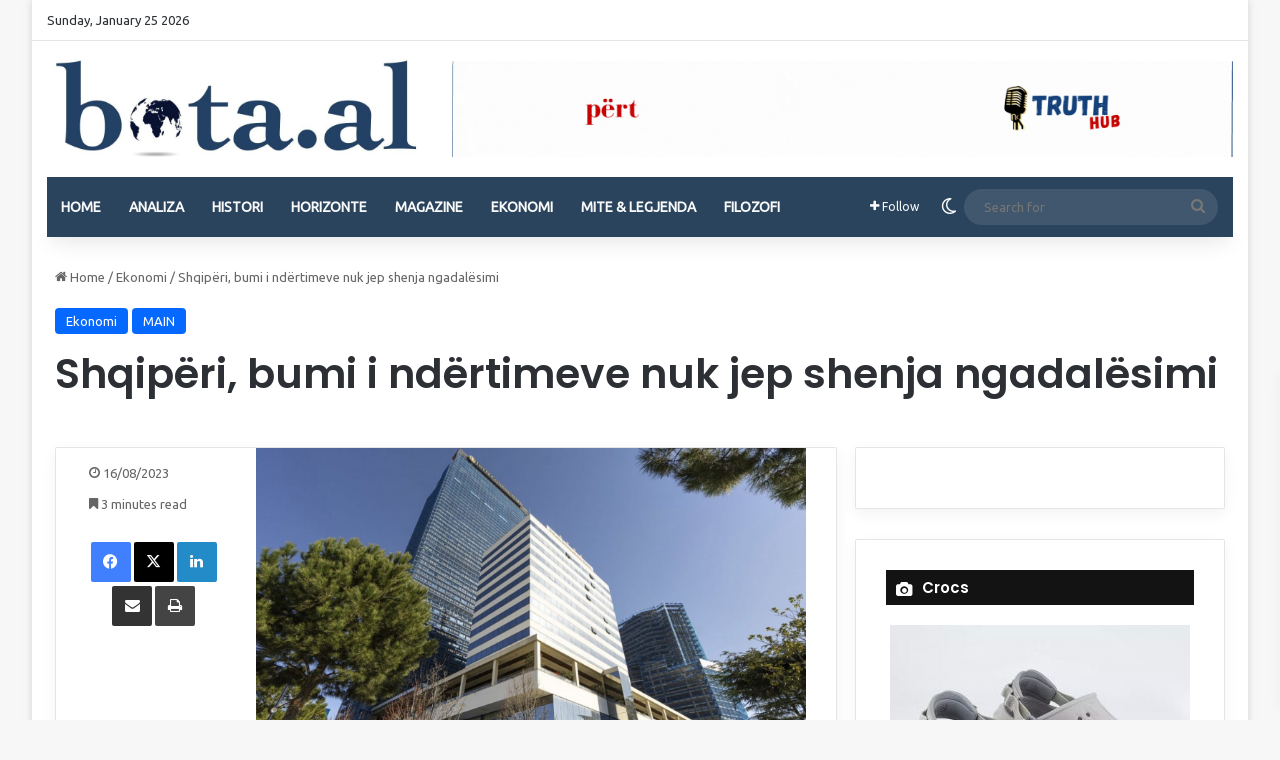

--- FILE ---
content_type: text/html; charset=UTF-8
request_url: https://bota.al/shqiperi-bumi-i-ndertimeve-nuk-jep-shenja-ngadalesimi/
body_size: 23048
content:
<!DOCTYPE html>
<html lang="en-US" class="" data-skin="light" prefix="og: http://ogp.me/ns#">
<head>
	<meta charset="UTF-8" />
	<link rel="profile" href="https://gmpg.org/xfn/11" />
	<title>Shqipëri, bumi i ndërtimeve nuk jep shenja ngadalësimi &#8211; bota.al</title>

<meta http-equiv='x-dns-prefetch-control' content='on'>
<link rel='dns-prefetch' href='//cdnjs.cloudflare.com' />
<link rel='dns-prefetch' href='//ajax.googleapis.com' />
<link rel='dns-prefetch' href='//fonts.googleapis.com' />
<link rel='dns-prefetch' href='//fonts.gstatic.com' />
<link rel='dns-prefetch' href='//s.gravatar.com' />
<link rel='dns-prefetch' href='//www.google-analytics.com' />
<link rel='preload' as='script' href='https://ajax.googleapis.com/ajax/libs/webfont/1/webfont.js'>
<meta name='robots' content='max-image-preview:large' />
<link rel="alternate" type="application/rss+xml" title="bota.al &raquo; Feed" href="https://bota.al/feed/" />
<link rel="alternate" type="application/rss+xml" title="bota.al &raquo; Comments Feed" href="https://bota.al/comments/feed/" />
		<script type="text/javascript">
			try {
				if( 'undefined' != typeof localStorage ){
					var tieSkin = localStorage.getItem('tie-skin');
				}

				
				var html = document.getElementsByTagName('html')[0].classList,
						htmlSkin = 'light';

				if( html.contains('dark-skin') ){
					htmlSkin = 'dark';
				}

				if( tieSkin != null && tieSkin != htmlSkin ){
					html.add('tie-skin-inverted');
					var tieSkinInverted = true;
				}

				if( tieSkin == 'dark' ){
					html.add('dark-skin');
				}
				else if( tieSkin == 'light' ){
					html.remove( 'dark-skin' );
				}
				
			} catch(e) { console.log( e ) }

		</script>
		
		<style type="text/css">
			:root{				
			--tie-preset-gradient-1: linear-gradient(135deg, rgba(6, 147, 227, 1) 0%, rgb(155, 81, 224) 100%);
			--tie-preset-gradient-2: linear-gradient(135deg, rgb(122, 220, 180) 0%, rgb(0, 208, 130) 100%);
			--tie-preset-gradient-3: linear-gradient(135deg, rgba(252, 185, 0, 1) 0%, rgba(255, 105, 0, 1) 100%);
			--tie-preset-gradient-4: linear-gradient(135deg, rgba(255, 105, 0, 1) 0%, rgb(207, 46, 46) 100%);
			--tie-preset-gradient-5: linear-gradient(135deg, rgb(238, 238, 238) 0%, rgb(169, 184, 195) 100%);
			--tie-preset-gradient-6: linear-gradient(135deg, rgb(74, 234, 220) 0%, rgb(151, 120, 209) 20%, rgb(207, 42, 186) 40%, rgb(238, 44, 130) 60%, rgb(251, 105, 98) 80%, rgb(254, 248, 76) 100%);
			--tie-preset-gradient-7: linear-gradient(135deg, rgb(255, 206, 236) 0%, rgb(152, 150, 240) 100%);
			--tie-preset-gradient-8: linear-gradient(135deg, rgb(254, 205, 165) 0%, rgb(254, 45, 45) 50%, rgb(107, 0, 62) 100%);
			--tie-preset-gradient-9: linear-gradient(135deg, rgb(255, 203, 112) 0%, rgb(199, 81, 192) 50%, rgb(65, 88, 208) 100%);
			--tie-preset-gradient-10: linear-gradient(135deg, rgb(255, 245, 203) 0%, rgb(182, 227, 212) 50%, rgb(51, 167, 181) 100%);
			--tie-preset-gradient-11: linear-gradient(135deg, rgb(202, 248, 128) 0%, rgb(113, 206, 126) 100%);
			--tie-preset-gradient-12: linear-gradient(135deg, rgb(2, 3, 129) 0%, rgb(40, 116, 252) 100%);
			--tie-preset-gradient-13: linear-gradient(135deg, #4D34FA, #ad34fa);
			--tie-preset-gradient-14: linear-gradient(135deg, #0057FF, #31B5FF);
			--tie-preset-gradient-15: linear-gradient(135deg, #FF007A, #FF81BD);
			--tie-preset-gradient-16: linear-gradient(135deg, #14111E, #4B4462);
			--tie-preset-gradient-17: linear-gradient(135deg, #F32758, #FFC581);

			
					--main-nav-background: #1f2024;
					--main-nav-secondry-background: rgba(0,0,0,0.2);
					--main-nav-primary-color: #0088ff;
					--main-nav-contrast-primary-color: #FFFFFF;
					--main-nav-text-color: #FFFFFF;
					--main-nav-secondry-text-color: rgba(225,255,255,0.5);
					--main-nav-main-border-color: rgba(255,255,255,0.07);
					--main-nav-secondry-border-color: rgba(255,255,255,0.04);
				
			}
		</style>
	<link rel="alternate" title="oEmbed (JSON)" type="application/json+oembed" href="https://bota.al/wp-json/oembed/1.0/embed?url=https%3A%2F%2Fbota.al%2Fshqiperi-bumi-i-ndertimeve-nuk-jep-shenja-ngadalesimi%2F" />
<link rel="alternate" title="oEmbed (XML)" type="text/xml+oembed" href="https://bota.al/wp-json/oembed/1.0/embed?url=https%3A%2F%2Fbota.al%2Fshqiperi-bumi-i-ndertimeve-nuk-jep-shenja-ngadalesimi%2F&#038;format=xml" />

<meta property="og:title" content="Shqipëri, bumi i ndërtimeve nuk jep shenja ngadalësimi - bota.al" />
<meta property="og:type" content="article" />
<meta property="og:description" content="Migrimi drejt qendrave urbane, remitancat nga diaspora shqiptare dhe rindërtimi pas tërmetit e kanë" />
<meta property="og:url" content="https://bota.al/shqiperi-bumi-i-ndertimeve-nuk-jep-shenja-ngadalesimi/" />
<meta property="og:site_name" content="bota.al" />
<meta property="og:image" content="https://bota.al/wp-content/uploads/2023/08/Screenshot-2023-08-16-at-1.23.26-PM.jpg" />
<meta name="viewport" content="width=device-width, initial-scale=1.0" /><script type="text/javascript">var $TS_VCSC_CurrentPluginRelease = "5.6.1";var $TS_VCSC_CurrentComposerRelease = "Not Activated";var $TS_VCSC_Lightbox_Activated = true;var $TS_VCSC_Lightbox_Thumbs = "bottom";var $TS_VCSC_Lightbox_Thumbsize = 50;var $TS_VCSC_Lightbox_Animation = "random";var $TS_VCSC_Lightbox_Captions = "data-title";var $TS_VCSC_Lightbox_Closer = true;var $TS_VCSC_Lightbox_Durations = 5000;var $TS_VCSC_Lightbox_Share = false;var $TS_VCSC_Lightbox_Save = false;var $TS_VCSC_Lightbox_LoadAPIs = true;var $TS_VCSC_Lightbox_Social = "fb,tw,gp,pin";var $TS_VCSC_Lightbox_NoTouch = false;var $TS_VCSC_Lightbox_BGClose = true;var $TS_VCSC_Lightbox_NoHashes = true;var $TS_VCSC_Lightbox_Keyboard = true;var $TS_VCSC_Lightbox_FullScreen = true;var $TS_VCSC_Lightbox_Zoom = true;var $TS_VCSC_Lightbox_FXSpeed = 300;var $TS_VCSC_Lightbox_Scheme = "dark";var $TS_VCSC_Lightbox_Controls = "circle";var $TS_VCSC_Lightbox_URLColor = false;var $TS_VCSC_Lightbox_Backlight = "#ffffff";var $TS_VCSC_Lightbox_UseColor = false;var $TS_VCSC_Lightbox_Overlay = "#000000";var $TS_VCSC_Lightbox_Background = "";var $TS_VCSC_Lightbox_Repeat = "no-repeat";var $TS_VCSC_Lightbox_Noise = "";var $TS_VCSC_Lightbox_CORS = false;var $TS_VCSC_Lightbox_Tapping = true;var $TS_VCSC_Lightbox_ScrollBlock = "js";var $TS_VCSC_Lightbox_Protection = "none";var $TS_VCSC_Lightbox_HistoryClose = false;var $TS_VCSC_Lightbox_CustomScroll = true;var $TS_VCSC_Lightbox_HomeURL = "https://bota.al";var $TS_VCSC_Lightbox_LastScroll = 0;var $TS_VCSC_Lightbox_Showing = false;var $TS_VCSC_Lightbox_PrettyPhoto = false;var $TS_VCSC_Lightbox_AttachAllOther = false;var $TS_VCSC_Hammer_ReleaseNew = true;</script><style id='wp-img-auto-sizes-contain-inline-css' type='text/css'>
img:is([sizes=auto i],[sizes^="auto," i]){contain-intrinsic-size:3000px 1500px}
/*# sourceURL=wp-img-auto-sizes-contain-inline-css */
</style>
<style id='wp-emoji-styles-inline-css' type='text/css'>

	img.wp-smiley, img.emoji {
		display: inline !important;
		border: none !important;
		box-shadow: none !important;
		height: 1em !important;
		width: 1em !important;
		margin: 0 0.07em !important;
		vertical-align: -0.1em !important;
		background: none !important;
		padding: 0 !important;
	}
/*# sourceURL=wp-emoji-styles-inline-css */
</style>
<link rel='stylesheet' id='bwg_fonts-css' href='https://bota.al/wp-content/plugins/photo-gallery/css/bwg-fonts/fonts.css?ver=0.0.1' type='text/css' media='all' />
<link rel='stylesheet' id='sumoselect-css' href='https://bota.al/wp-content/plugins/photo-gallery/css/sumoselect.min.css?ver=3.4.6' type='text/css' media='all' />
<link rel='stylesheet' id='mCustomScrollbar-css' href='https://bota.al/wp-content/plugins/photo-gallery/css/jquery.mCustomScrollbar.min.css?ver=3.1.5' type='text/css' media='all' />
<link rel='stylesheet' id='bwg_googlefonts-css' href='https://fonts.googleapis.com/css?family=Ubuntu&#038;subset=greek,latin,greek-ext,vietnamese,cyrillic-ext,latin-ext,cyrillic' type='text/css' media='all' />
<link rel='stylesheet' id='bwg_frontend-css' href='https://bota.al/wp-content/plugins/photo-gallery/css/styles.min.css?ver=1.8.35' type='text/css' media='all' />
<link rel='stylesheet' id='ce_responsive-css' href='https://bota.al/wp-content/plugins/simple-embed-code/css/video-container.min.css?ver=2.5.1' type='text/css' media='all' />
<link rel='stylesheet' id='taqyeem-buttons-style-css' href='https://bota.al/wp-content/plugins/taqyeem-buttons/assets/style.css?ver=82ff92193e665cad0b37c0b4e65aae9e' type='text/css' media='all' />
<link rel='stylesheet' id='cmplz-general-css' href='https://bota.al/wp-content/plugins/complianz-gdpr/assets/css/cookieblocker.min.css?ver=1766829920' type='text/css' media='all' />
<link rel='stylesheet' id='tie-css-base-css' href='https://bota.al/wp-content/themes/jannah/assets/css/base.min.css?ver=7.6.4' type='text/css' media='all' />
<link rel='stylesheet' id='tie-css-styles-css' href='https://bota.al/wp-content/themes/jannah/assets/css/style.min.css?ver=7.6.4' type='text/css' media='all' />
<link rel='stylesheet' id='tie-css-widgets-css' href='https://bota.al/wp-content/themes/jannah/assets/css/widgets.min.css?ver=7.6.4' type='text/css' media='all' />
<link rel='stylesheet' id='tie-css-helpers-css' href='https://bota.al/wp-content/themes/jannah/assets/css/helpers.min.css?ver=7.6.4' type='text/css' media='all' />
<link rel='stylesheet' id='tie-fontawesome5-css' href='https://bota.al/wp-content/themes/jannah/assets/css/fontawesome.css?ver=7.6.4' type='text/css' media='all' />
<link rel='stylesheet' id='tie-css-ilightbox-css' href='https://bota.al/wp-content/themes/jannah/assets/ilightbox/dark-skin/skin.css?ver=7.6.4' type='text/css' media='all' />
<link rel='stylesheet' id='tie-css-shortcodes-css' href='https://bota.al/wp-content/themes/jannah/assets/css/plugins/shortcodes.min.css?ver=7.6.4' type='text/css' media='all' />
<link rel='stylesheet' id='tie-css-single-css' href='https://bota.al/wp-content/themes/jannah/assets/css/single.min.css?ver=7.6.4' type='text/css' media='all' />
<link rel='stylesheet' id='tie-css-print-css' href='https://bota.al/wp-content/themes/jannah/assets/css/print.css?ver=7.6.4' type='text/css' media='print' />
<link rel='stylesheet' id='taqyeem-styles-css' href='https://bota.al/wp-content/themes/jannah/assets/css/plugins/taqyeem.min.css?ver=7.6.4' type='text/css' media='all' />
<style id='taqyeem-styles-inline-css' type='text/css'>
.wf-active .logo-text,.wf-active h1,.wf-active h2,.wf-active h3,.wf-active h4,.wf-active h5,.wf-active h6,.wf-active .the-subtitle{font-family: 'Poppins';}#main-nav .main-menu > ul > li > a{text-transform: uppercase;}.tie-weather-widget.widget,.container-wrapper{box-shadow: 0 5px 15px 0 rgba(0,0,0,0.05);}.dark-skin .tie-weather-widget.widget,.dark-skin .container-wrapper{box-shadow: 0 5px 15px 0 rgba(0,0,0,0.2);}#header-notification-bar{background: var( --tie-preset-gradient-13 );}#header-notification-bar{--tie-buttons-color: #FFFFFF;--tie-buttons-border-color: #FFFFFF;--tie-buttons-hover-color: #e1e1e1;--tie-buttons-hover-text: #000000;}#header-notification-bar{--tie-buttons-text: #000000;}#main-nav .main-menu-wrapper,#main-nav .menu-sub-content,#main-nav .comp-sub-menu,#main-nav ul.cats-vertical li a.is-active,#main-nav ul.cats-vertical li a:hover,#autocomplete-suggestions.search-in-main-nav{background-color: #2b445e;}#main-nav{border-width: 0;}#theme-header #main-nav:not(.fixed-nav){bottom: 0;}#main-nav .icon-basecloud-bg:after{color: #2b445e;}#autocomplete-suggestions.search-in-main-nav{border-color: rgba(255,255,255,0.07);}.main-nav-boxed #main-nav .main-menu-wrapper{border-width: 0;}#main-nav a:not(:hover),#main-nav a.social-link:not(:hover) span,#main-nav .dropdown-social-icons li a span,#autocomplete-suggestions.search-in-main-nav a{color: #f9f9f9;}#theme-header:not(.main-nav-boxed) #main-nav,.main-nav-boxed .main-menu-wrapper{border-bottom-color:#606060 !important;border-style: solid;border-right: 0 none;border-left : 0 none;}.main-nav-boxed #main-nav.fixed-nav{box-shadow: none;}.main-nav,.search-in-main-nav{--main-nav-primary-color: #36546d;--tie-buttons-color: #36546d;--tie-buttons-border-color: #36546d;--tie-buttons-text: #FFFFFF;--tie-buttons-hover-color: #18364f;}#main-nav .mega-links-head:after,#main-nav .cats-horizontal a.is-active,#main-nav .cats-horizontal a:hover,#main-nav .spinner > div{background-color: #36546d;}#main-nav .menu ul li:hover > a,#main-nav .menu ul li.current-menu-item:not(.mega-link-column) > a,#main-nav .components a:hover,#main-nav .components > li:hover > a,#main-nav #search-submit:hover,#main-nav .cats-vertical a.is-active,#main-nav .cats-vertical a:hover,#main-nav .mega-menu .post-meta a:hover,#main-nav .mega-menu .post-box-title a:hover,#autocomplete-suggestions.search-in-main-nav a:hover,#main-nav .spinner-circle:after{color: #36546d;}#main-nav .menu > li.tie-current-menu > a,#main-nav .menu > li:hover > a,.theme-header #main-nav .mega-menu .cats-horizontal a.is-active,.theme-header #main-nav .mega-menu .cats-horizontal a:hover{color: #FFFFFF;}#main-nav .menu > li.tie-current-menu > a:before,#main-nav .menu > li:hover > a:before{border-top-color: #FFFFFF;}.tie-cat-19102,.tie-cat-item-19102 > span{background-color:#e67e22 !important;color:#FFFFFF !important;}.tie-cat-19102:after{border-top-color:#e67e22 !important;}.tie-cat-19102:hover{background-color:#c86004 !important;}.tie-cat-19102:hover:after{border-top-color:#c86004 !important;}.tie-cat-19109,.tie-cat-item-19109 > span{background-color:#2ecc71 !important;color:#FFFFFF !important;}.tie-cat-19109:after{border-top-color:#2ecc71 !important;}.tie-cat-19109:hover{background-color:#10ae53 !important;}.tie-cat-19109:hover:after{border-top-color:#10ae53 !important;}.tie-cat-19114,.tie-cat-item-19114 > span{background-color:#9b59b6 !important;color:#FFFFFF !important;}.tie-cat-19114:after{border-top-color:#9b59b6 !important;}.tie-cat-19114:hover{background-color:#7d3b98 !important;}.tie-cat-19114:hover:after{border-top-color:#7d3b98 !important;}.tie-cat-19117,.tie-cat-item-19117 > span{background-color:#34495e !important;color:#FFFFFF !important;}.tie-cat-19117:after{border-top-color:#34495e !important;}.tie-cat-19117:hover{background-color:#162b40 !important;}.tie-cat-19117:hover:after{border-top-color:#162b40 !important;}.tie-cat-19119,.tie-cat-item-19119 > span{background-color:#795548 !important;color:#FFFFFF !important;}.tie-cat-19119:after{border-top-color:#795548 !important;}.tie-cat-19119:hover{background-color:#5b372a !important;}.tie-cat-19119:hover:after{border-top-color:#5b372a !important;}.tie-cat-19120,.tie-cat-item-19120 > span{background-color:#4CAF50 !important;color:#FFFFFF !important;}.tie-cat-19120:after{border-top-color:#4CAF50 !important;}.tie-cat-19120:hover{background-color:#2e9132 !important;}.tie-cat-19120:hover:after{border-top-color:#2e9132 !important;}@media (max-width: 991px){.side-aside.normal-side{background: #2f88d6;background: -webkit-linear-gradient(135deg,#5933a2,#2f88d6 );background: -moz-linear-gradient(135deg,#5933a2,#2f88d6 );background: -o-linear-gradient(135deg,#5933a2,#2f88d6 );background: linear-gradient(135deg,#2f88d6,#5933a2 );}}
/*# sourceURL=taqyeem-styles-inline-css */
</style>
<script type="text/javascript" src="https://bota.al/wp-includes/js/jquery/jquery.min.js?ver=3.7.1" id="jquery-core-js"></script>
<script type="text/javascript" src="https://bota.al/wp-includes/js/jquery/jquery-migrate.min.js?ver=3.4.1" id="jquery-migrate-js"></script>
<script type="text/javascript" src="https://bota.al/wp-content/plugins/photo-gallery/js/jquery.sumoselect.min.js?ver=3.4.6" id="sumoselect-js"></script>
<script type="text/javascript" src="https://bota.al/wp-content/plugins/photo-gallery/js/tocca.min.js?ver=2.0.9" id="bwg_mobile-js"></script>
<script type="text/javascript" src="https://bota.al/wp-content/plugins/photo-gallery/js/jquery.mCustomScrollbar.concat.min.js?ver=3.1.5" id="mCustomScrollbar-js"></script>
<script type="text/javascript" src="https://bota.al/wp-content/plugins/photo-gallery/js/jquery.fullscreen.min.js?ver=0.6.0" id="jquery-fullscreen-js"></script>
<script type="text/javascript" id="bwg_frontend-js-extra">
/* <![CDATA[ */
var bwg_objectsL10n = {"bwg_field_required":"field is required.","bwg_mail_validation":"This is not a valid email address.","bwg_search_result":"There are no images matching your search.","bwg_select_tag":"Select Tag","bwg_order_by":"Order By","bwg_search":"Search","bwg_show_ecommerce":"Show Ecommerce","bwg_hide_ecommerce":"Hide Ecommerce","bwg_show_comments":"Show Comments","bwg_hide_comments":"Hide Comments","bwg_restore":"Restore","bwg_maximize":"Maximize","bwg_fullscreen":"Fullscreen","bwg_exit_fullscreen":"Exit Fullscreen","bwg_search_tag":"SEARCH...","bwg_tag_no_match":"No tags found","bwg_all_tags_selected":"All tags selected","bwg_tags_selected":"tags selected","play":"Play","pause":"Pause","is_pro":"","bwg_play":"Play","bwg_pause":"Pause","bwg_hide_info":"Hide info","bwg_show_info":"Show info","bwg_hide_rating":"Hide rating","bwg_show_rating":"Show rating","ok":"Ok","cancel":"Cancel","select_all":"Select all","lazy_load":"0","lazy_loader":"https://bota.al/wp-content/plugins/photo-gallery/images/ajax_loader.png","front_ajax":"0","bwg_tag_see_all":"see all tags","bwg_tag_see_less":"see less tags"};
//# sourceURL=bwg_frontend-js-extra
/* ]]> */
</script>
<script type="text/javascript" src="https://bota.al/wp-content/plugins/photo-gallery/js/scripts.min.js?ver=1.8.35" id="bwg_frontend-js"></script>
<script type="text/javascript" src="https://bota.al/wp-includes/js/dist/hooks.min.js?ver=dd5603f07f9220ed27f1" id="wp-hooks-js"></script>
<script type="text/javascript" id="say-what-js-js-extra">
/* <![CDATA[ */
var say_what_data = {"replacements":{"envirra|Read More|":"Me teper","envirra|Related Posts|":"Te ngjashme","envirra|No Comment|":"Nuk ka komente","envirra|Leave a reply|":"Vendos komentin tend","envirra|Submit comment|":"Dergo Komentin","envirra|More Stories|":"Mund te lexosh edhe","envirra|READ MORE|":"Me teper","envirra|BREAKING|":"T\u00eb fundit n\u00eb bota.al"}};
//# sourceURL=say-what-js-js-extra
/* ]]> */
</script>
<script type="text/javascript" src="https://bota.al/wp-content/plugins/say-what/assets/build/frontend.js?ver=fd31684c45e4d85aeb4e" id="say-what-js-js"></script>
<link rel="https://api.w.org/" href="https://bota.al/wp-json/" /><link rel="alternate" title="JSON" type="application/json" href="https://bota.al/wp-json/wp/v2/posts/265844" /><link rel="EditURI" type="application/rsd+xml" title="RSD" href="https://bota.al/xmlrpc.php?rsd" />
<link rel="canonical" href="https://bota.al/shqiperi-bumi-i-ndertimeve-nuk-jep-shenja-ngadalesimi/" />

		<!-- GA Google Analytics @ https://m0n.co/ga -->
		<script async src="https://www.googletagmanager.com/gtag/js?id=385532284"></script>
		<script>
			window.dataLayer = window.dataLayer || [];
			function gtag(){dataLayer.push(arguments);}
			gtag('js', new Date());
			gtag('config', '385532284');
		</script>

	<script type='text/javascript'>
/* <![CDATA[ */
var taqyeem = {"ajaxurl":"https://bota.al/wp-admin/admin-ajax.php" , "your_rating":"Your Rating:"};
/* ]]> */
</script>

<meta http-equiv="X-UA-Compatible" content="IE=edge">
<link rel="icon" href="https://bota.al/wp-content/uploads/2020/07/cropped-Screenshot-2020-07-03-at-5.54.46-PM-1-32x32.jpg" sizes="32x32" />
<link rel="icon" href="https://bota.al/wp-content/uploads/2020/07/cropped-Screenshot-2020-07-03-at-5.54.46-PM-1-192x192.jpg" sizes="192x192" />
<link rel="apple-touch-icon" href="https://bota.al/wp-content/uploads/2020/07/cropped-Screenshot-2020-07-03-at-5.54.46-PM-1-180x180.jpg" />
<meta name="msapplication-TileImage" content="https://bota.al/wp-content/uploads/2020/07/cropped-Screenshot-2020-07-03-at-5.54.46-PM-1-270x270.jpg" />
<style id='global-styles-inline-css' type='text/css'>
:root{--wp--preset--aspect-ratio--square: 1;--wp--preset--aspect-ratio--4-3: 4/3;--wp--preset--aspect-ratio--3-4: 3/4;--wp--preset--aspect-ratio--3-2: 3/2;--wp--preset--aspect-ratio--2-3: 2/3;--wp--preset--aspect-ratio--16-9: 16/9;--wp--preset--aspect-ratio--9-16: 9/16;--wp--preset--color--black: #000000;--wp--preset--color--cyan-bluish-gray: #abb8c3;--wp--preset--color--white: #ffffff;--wp--preset--color--pale-pink: #f78da7;--wp--preset--color--vivid-red: #cf2e2e;--wp--preset--color--luminous-vivid-orange: #ff6900;--wp--preset--color--luminous-vivid-amber: #fcb900;--wp--preset--color--light-green-cyan: #7bdcb5;--wp--preset--color--vivid-green-cyan: #00d084;--wp--preset--color--pale-cyan-blue: #8ed1fc;--wp--preset--color--vivid-cyan-blue: #0693e3;--wp--preset--color--vivid-purple: #9b51e0;--wp--preset--color--global-color: #0088ff;--wp--preset--gradient--vivid-cyan-blue-to-vivid-purple: linear-gradient(135deg,rgb(6,147,227) 0%,rgb(155,81,224) 100%);--wp--preset--gradient--light-green-cyan-to-vivid-green-cyan: linear-gradient(135deg,rgb(122,220,180) 0%,rgb(0,208,130) 100%);--wp--preset--gradient--luminous-vivid-amber-to-luminous-vivid-orange: linear-gradient(135deg,rgb(252,185,0) 0%,rgb(255,105,0) 100%);--wp--preset--gradient--luminous-vivid-orange-to-vivid-red: linear-gradient(135deg,rgb(255,105,0) 0%,rgb(207,46,46) 100%);--wp--preset--gradient--very-light-gray-to-cyan-bluish-gray: linear-gradient(135deg,rgb(238,238,238) 0%,rgb(169,184,195) 100%);--wp--preset--gradient--cool-to-warm-spectrum: linear-gradient(135deg,rgb(74,234,220) 0%,rgb(151,120,209) 20%,rgb(207,42,186) 40%,rgb(238,44,130) 60%,rgb(251,105,98) 80%,rgb(254,248,76) 100%);--wp--preset--gradient--blush-light-purple: linear-gradient(135deg,rgb(255,206,236) 0%,rgb(152,150,240) 100%);--wp--preset--gradient--blush-bordeaux: linear-gradient(135deg,rgb(254,205,165) 0%,rgb(254,45,45) 50%,rgb(107,0,62) 100%);--wp--preset--gradient--luminous-dusk: linear-gradient(135deg,rgb(255,203,112) 0%,rgb(199,81,192) 50%,rgb(65,88,208) 100%);--wp--preset--gradient--pale-ocean: linear-gradient(135deg,rgb(255,245,203) 0%,rgb(182,227,212) 50%,rgb(51,167,181) 100%);--wp--preset--gradient--electric-grass: linear-gradient(135deg,rgb(202,248,128) 0%,rgb(113,206,126) 100%);--wp--preset--gradient--midnight: linear-gradient(135deg,rgb(2,3,129) 0%,rgb(40,116,252) 100%);--wp--preset--font-size--small: 13px;--wp--preset--font-size--medium: 20px;--wp--preset--font-size--large: 36px;--wp--preset--font-size--x-large: 42px;--wp--preset--spacing--20: 0.44rem;--wp--preset--spacing--30: 0.67rem;--wp--preset--spacing--40: 1rem;--wp--preset--spacing--50: 1.5rem;--wp--preset--spacing--60: 2.25rem;--wp--preset--spacing--70: 3.38rem;--wp--preset--spacing--80: 5.06rem;--wp--preset--shadow--natural: 6px 6px 9px rgba(0, 0, 0, 0.2);--wp--preset--shadow--deep: 12px 12px 50px rgba(0, 0, 0, 0.4);--wp--preset--shadow--sharp: 6px 6px 0px rgba(0, 0, 0, 0.2);--wp--preset--shadow--outlined: 6px 6px 0px -3px rgb(255, 255, 255), 6px 6px rgb(0, 0, 0);--wp--preset--shadow--crisp: 6px 6px 0px rgb(0, 0, 0);}:where(.is-layout-flex){gap: 0.5em;}:where(.is-layout-grid){gap: 0.5em;}body .is-layout-flex{display: flex;}.is-layout-flex{flex-wrap: wrap;align-items: center;}.is-layout-flex > :is(*, div){margin: 0;}body .is-layout-grid{display: grid;}.is-layout-grid > :is(*, div){margin: 0;}:where(.wp-block-columns.is-layout-flex){gap: 2em;}:where(.wp-block-columns.is-layout-grid){gap: 2em;}:where(.wp-block-post-template.is-layout-flex){gap: 1.25em;}:where(.wp-block-post-template.is-layout-grid){gap: 1.25em;}.has-black-color{color: var(--wp--preset--color--black) !important;}.has-cyan-bluish-gray-color{color: var(--wp--preset--color--cyan-bluish-gray) !important;}.has-white-color{color: var(--wp--preset--color--white) !important;}.has-pale-pink-color{color: var(--wp--preset--color--pale-pink) !important;}.has-vivid-red-color{color: var(--wp--preset--color--vivid-red) !important;}.has-luminous-vivid-orange-color{color: var(--wp--preset--color--luminous-vivid-orange) !important;}.has-luminous-vivid-amber-color{color: var(--wp--preset--color--luminous-vivid-amber) !important;}.has-light-green-cyan-color{color: var(--wp--preset--color--light-green-cyan) !important;}.has-vivid-green-cyan-color{color: var(--wp--preset--color--vivid-green-cyan) !important;}.has-pale-cyan-blue-color{color: var(--wp--preset--color--pale-cyan-blue) !important;}.has-vivid-cyan-blue-color{color: var(--wp--preset--color--vivid-cyan-blue) !important;}.has-vivid-purple-color{color: var(--wp--preset--color--vivid-purple) !important;}.has-black-background-color{background-color: var(--wp--preset--color--black) !important;}.has-cyan-bluish-gray-background-color{background-color: var(--wp--preset--color--cyan-bluish-gray) !important;}.has-white-background-color{background-color: var(--wp--preset--color--white) !important;}.has-pale-pink-background-color{background-color: var(--wp--preset--color--pale-pink) !important;}.has-vivid-red-background-color{background-color: var(--wp--preset--color--vivid-red) !important;}.has-luminous-vivid-orange-background-color{background-color: var(--wp--preset--color--luminous-vivid-orange) !important;}.has-luminous-vivid-amber-background-color{background-color: var(--wp--preset--color--luminous-vivid-amber) !important;}.has-light-green-cyan-background-color{background-color: var(--wp--preset--color--light-green-cyan) !important;}.has-vivid-green-cyan-background-color{background-color: var(--wp--preset--color--vivid-green-cyan) !important;}.has-pale-cyan-blue-background-color{background-color: var(--wp--preset--color--pale-cyan-blue) !important;}.has-vivid-cyan-blue-background-color{background-color: var(--wp--preset--color--vivid-cyan-blue) !important;}.has-vivid-purple-background-color{background-color: var(--wp--preset--color--vivid-purple) !important;}.has-black-border-color{border-color: var(--wp--preset--color--black) !important;}.has-cyan-bluish-gray-border-color{border-color: var(--wp--preset--color--cyan-bluish-gray) !important;}.has-white-border-color{border-color: var(--wp--preset--color--white) !important;}.has-pale-pink-border-color{border-color: var(--wp--preset--color--pale-pink) !important;}.has-vivid-red-border-color{border-color: var(--wp--preset--color--vivid-red) !important;}.has-luminous-vivid-orange-border-color{border-color: var(--wp--preset--color--luminous-vivid-orange) !important;}.has-luminous-vivid-amber-border-color{border-color: var(--wp--preset--color--luminous-vivid-amber) !important;}.has-light-green-cyan-border-color{border-color: var(--wp--preset--color--light-green-cyan) !important;}.has-vivid-green-cyan-border-color{border-color: var(--wp--preset--color--vivid-green-cyan) !important;}.has-pale-cyan-blue-border-color{border-color: var(--wp--preset--color--pale-cyan-blue) !important;}.has-vivid-cyan-blue-border-color{border-color: var(--wp--preset--color--vivid-cyan-blue) !important;}.has-vivid-purple-border-color{border-color: var(--wp--preset--color--vivid-purple) !important;}.has-vivid-cyan-blue-to-vivid-purple-gradient-background{background: var(--wp--preset--gradient--vivid-cyan-blue-to-vivid-purple) !important;}.has-light-green-cyan-to-vivid-green-cyan-gradient-background{background: var(--wp--preset--gradient--light-green-cyan-to-vivid-green-cyan) !important;}.has-luminous-vivid-amber-to-luminous-vivid-orange-gradient-background{background: var(--wp--preset--gradient--luminous-vivid-amber-to-luminous-vivid-orange) !important;}.has-luminous-vivid-orange-to-vivid-red-gradient-background{background: var(--wp--preset--gradient--luminous-vivid-orange-to-vivid-red) !important;}.has-very-light-gray-to-cyan-bluish-gray-gradient-background{background: var(--wp--preset--gradient--very-light-gray-to-cyan-bluish-gray) !important;}.has-cool-to-warm-spectrum-gradient-background{background: var(--wp--preset--gradient--cool-to-warm-spectrum) !important;}.has-blush-light-purple-gradient-background{background: var(--wp--preset--gradient--blush-light-purple) !important;}.has-blush-bordeaux-gradient-background{background: var(--wp--preset--gradient--blush-bordeaux) !important;}.has-luminous-dusk-gradient-background{background: var(--wp--preset--gradient--luminous-dusk) !important;}.has-pale-ocean-gradient-background{background: var(--wp--preset--gradient--pale-ocean) !important;}.has-electric-grass-gradient-background{background: var(--wp--preset--gradient--electric-grass) !important;}.has-midnight-gradient-background{background: var(--wp--preset--gradient--midnight) !important;}.has-small-font-size{font-size: var(--wp--preset--font-size--small) !important;}.has-medium-font-size{font-size: var(--wp--preset--font-size--medium) !important;}.has-large-font-size{font-size: var(--wp--preset--font-size--large) !important;}.has-x-large-font-size{font-size: var(--wp--preset--font-size--x-large) !important;}
/*# sourceURL=global-styles-inline-css */
</style>
</head>

<body data-rsssl=1 id="tie-body" class="wp-singular post-template-default single single-post postid-265844 single-format-standard wp-theme-jannah tie-no-js boxed-layout wrapper-has-shadow block-head-7 magazine1 is-thumb-overlay-disabled is-desktop is-header-layout-3 has-header-ad sidebar-right has-sidebar post-layout-3 wide-title-narrow-media is-standard-format post-meta-column has-mobile-share hide_breaking_news hide_footer_instagram hide_share_post_top">



<div class="background-overlay">

	<div id="tie-container" class="site tie-container">

		
		<div id="tie-wrapper">
			
<header id="theme-header" class="theme-header header-layout-3 main-nav-dark main-nav-default-dark main-nav-below main-nav-boxed has-stream-item top-nav-active top-nav-light top-nav-default-light top-nav-above has-shadow is-stretch-header has-normal-width-logo mobile-header-centered mobile-components-row">
	
<nav id="top-nav"  class="has-date-menu top-nav header-nav" aria-label="Secondary Navigation">
	<div class="container">
		<div class="topbar-wrapper">

			
					<div class="topbar-today-date">
						Sunday, January 25 2026					</div>
					
			<div class="tie-alignleft">
							</div><!-- .tie-alignleft /-->

			<div class="tie-alignright">
							</div><!-- .tie-alignright /-->

		</div><!-- .topbar-wrapper /-->
	</div><!-- .container /-->
</nav><!-- #top-nav /-->

<div class="container header-container">
	<div class="tie-row logo-row">

		
		<div class="logo-wrapper">
			<div class="tie-col-md-4 logo-container clearfix">
				<div id="mobile-header-components-area_1" class="mobile-header-components"><ul class="components"><li class="mobile-component_skin custom-menu-link">
				<a href="#" class="change-skin" title="Switch skin">
					<span class="tie-icon-moon change-skin-icon" aria-hidden="true"></span>
					<span class="screen-reader-text">Switch skin</span>
				</a>
			</li></ul></div>
		<div id="logo" class="image-logo" style="margin-top: 12px; margin-bottom: -2px;">

			
			<a title="bota.al" href="https://bota.al/">
				
				<picture class="tie-logo-default tie-logo-picture">
					
					<source class="tie-logo-source-default tie-logo-source" srcset="https://bota.al/wp-content/uploads/2020/07/Screenshot-2020-07-03-at-5.54.46-PM.jpg 2x, https://bota.al/wp-content/uploads/2020/07/Screenshot-2020-07-03-at-5.54.46-PM-e1742326379772.jpg 1x">
					<img class="tie-logo-img-default tie-logo-img" src="https://bota.al/wp-content/uploads/2020/07/Screenshot-2020-07-03-at-5.54.46-PM-e1742326379772.jpg" alt="bota.al" width="1014" height="296" style="max-height:296px; width: auto;" />
				</picture>
						</a>

			
		</div><!-- #logo /-->

		<div id="mobile-header-components-area_2" class="mobile-header-components"><ul class="components"><li class="mobile-component_menu custom-menu-link"><a href="#" id="mobile-menu-icon" class=""><span class="tie-mobile-menu-icon nav-icon is-layout-1"></span><span class="screen-reader-text">Menu</span></a></li> <li class="mobile-component_search custom-menu-link">
				<a href="#" class="tie-search-trigger-mobile">
					<span class="tie-icon-search tie-search-icon" aria-hidden="true"></span>
					<span class="screen-reader-text">Search for</span>
				</a>
			</li></ul></div>			</div><!-- .tie-col /-->
		</div><!-- .logo-wrapper /-->

		<div class="tie-col-md-8 stream-item stream-item-top-wrapper"><div class="stream-item-top">
					<a href="https://bota.al/truthhub/" title="Decode-Alb - Navigating Truth in the Digital Age" target="_blank" rel="nofollow noopener">
						<img src="https://bota.al/wp-content/uploads/2024/02/Pertej-lajmit3.gif" alt="Decode-Alb - Navigating Truth in the Digital Age" width="728" height="91" />
					</a>
				</div></div><!-- .tie-col /-->
	</div><!-- .tie-row /-->
</div><!-- .container /-->

<div class="main-nav-wrapper">
	<nav id="main-nav" data-skin="search-in-main-nav" class="main-nav header-nav live-search-parent menu-style-default menu-style-solid-bg"  aria-label="Primary Navigation">
		<div class="container">

			<div class="main-menu-wrapper">

				
				<div id="menu-components-wrap">

					
					<div class="main-menu main-menu-wrap">
						<div id="main-nav-menu" class="main-menu header-menu"><ul id="menu-main" class="menu"><li id="menu-item-317" class="menu-item menu-item-type-custom menu-item-object-custom menu-item-home menu-item-317"><a href="https://bota.al">Home</a></li>
<li id="menu-item-177644" class="menu-item menu-item-type-post_type menu-item-object-page menu-item-177644"><a href="https://bota.al/analiza/">Analiza</a></li>
<li id="menu-item-144735" class="menu-item menu-item-type-post_type menu-item-object-page menu-item-144735"><a href="https://bota.al/history/">Histori</a></li>
<li id="menu-item-266128" class="menu-item menu-item-type-post_type menu-item-object-page menu-item-266128"><a href="https://bota.al/horizonte/">Horizonte</a></li>
<li id="menu-item-177646" class="menu-item menu-item-type-post_type menu-item-object-page menu-item-177646"><a href="https://bota.al/magazine/">Magazine</a></li>
<li id="menu-item-203538" class="menu-item menu-item-type-post_type menu-item-object-page menu-item-203538"><a href="https://bota.al/economy/">Ekonomi</a></li>
<li id="menu-item-266133" class="menu-item menu-item-type-post_type menu-item-object-page menu-item-266133"><a href="https://bota.al/mite-legjenda/">Mite &#038; Legjenda</a></li>
<li id="menu-item-266136" class="menu-item menu-item-type-post_type menu-item-object-page menu-item-266136"><a href="https://bota.al/filozofi/">Filozofi</a></li>
</ul></div>					</div><!-- .main-menu /-->

					<ul class="components">		<li class="list-social-icons menu-item custom-menu-link">
			<a href="#" class="follow-btn">
				<span class="tie-icon-plus" aria-hidden="true"></span>
				<span class="follow-text">Follow</span>
			</a>
			<ul class="dropdown-social-icons comp-sub-menu"><li class="social-icons-item"><a class="social-link facebook-social-icon" rel="external noopener nofollow" target="_blank" href="https://www.facebook.com/bota.alrevista"><span class="tie-social-icon tie-icon-facebook"></span><span class="social-text">Facebook</span></a></li><li class="social-icons-item"><a class="social-link twitter-social-icon" rel="external noopener nofollow" target="_blank" href="https://twitter.com/al_bota"><span class="tie-social-icon tie-icon-twitter"></span><span class="social-text">X</span></a></li><li class="social-icons-item"><a class="social-link youtube-social-icon" rel="external noopener nofollow" target="_blank" href="https://www.youtube.com/c/BotaAl"><span class="tie-social-icon tie-icon-youtube"></span><span class="social-text">YouTube</span></a></li><li class="social-icons-item"><a class="social-link instagram-social-icon" rel="external noopener nofollow" target="_blank" href="https://www.instagram.com/bota.al/"><span class="tie-social-icon tie-icon-instagram"></span><span class="social-text">Instagram</span></a></li></ul><!-- #dropdown-social-icons /-->		</li><!-- #list-social-icons /-->
			<li class="skin-icon menu-item custom-menu-link">
		<a href="#" class="change-skin" title="Switch skin">
			<span class="tie-icon-moon change-skin-icon" aria-hidden="true"></span>
			<span class="screen-reader-text">Switch skin</span>
		</a>
	</li>
				<li class="search-bar menu-item custom-menu-link" aria-label="Search">
				<form method="get" id="search" action="https://bota.al/">
					<input id="search-input" class="is-ajax-search"  inputmode="search" type="text" name="s" title="Search for" placeholder="Search for" />
					<button id="search-submit" type="submit">
						<span class="tie-icon-search tie-search-icon" aria-hidden="true"></span>
						<span class="screen-reader-text">Search for</span>
					</button>
				</form>
			</li>
			</ul><!-- Components -->
				</div><!-- #menu-components-wrap /-->
			</div><!-- .main-menu-wrapper /-->
		</div><!-- .container /-->

			</nav><!-- #main-nav /-->
</div><!-- .main-nav-wrapper /-->

</header>

		<script type="text/javascript">
			try{if("undefined"!=typeof localStorage){var header,mnIsDark=!1,tnIsDark=!1;(header=document.getElementById("theme-header"))&&((header=header.classList).contains("main-nav-default-dark")&&(mnIsDark=!0),header.contains("top-nav-default-dark")&&(tnIsDark=!0),"dark"==tieSkin?(header.add("main-nav-dark","top-nav-dark"),header.remove("main-nav-light","top-nav-light")):"light"==tieSkin&&(mnIsDark||(header.remove("main-nav-dark"),header.add("main-nav-light")),tnIsDark||(header.remove("top-nav-dark"),header.add("top-nav-light"))))}}catch(a){console.log(a)}
		</script>
		
			<div class="container fullwidth-entry-title-wrapper">
				<div class="container-wrapper fullwidth-entry-title">
<header class="entry-header-outer">

	<nav id="breadcrumb"><a href="https://bota.al/"><span class="tie-icon-home" aria-hidden="true"></span> Home</a><em class="delimiter">/</em><a href="https://bota.al/category/ekonomi/">Ekonomi</a><em class="delimiter">/</em><span class="current">Shqipëri, bumi i ndërtimeve nuk jep shenja ngadalësimi</span></nav>
	<div class="entry-header">

		<span class="post-cat-wrap"><a class="post-cat tie-cat-3" href="https://bota.al/category/ekonomi/">Ekonomi</a><a class="post-cat tie-cat-19204" href="https://bota.al/category/main/">MAIN</a></span>
		<h1 class="post-title entry-title">
			Shqipëri, bumi i ndërtimeve nuk jep shenja ngadalësimi		</h1>

		<div class="single-post-meta post-meta clearfix"><span class="date meta-item tie-icon">16/08/2023</span><div class="tie-alignright"><span class="meta-reading-time meta-item"><span class="tie-icon-bookmark" aria-hidden="true"></span> 3 minutes read</span> </div></div><!-- .post-meta -->	</div><!-- .entry-header /-->

	
	
</header><!-- .entry-header-outer /-->


				</div>
			</div>
		<div id="content" class="site-content container"><div id="main-content-row" class="tie-row main-content-row">

<div class="main-content tie-col-md-8 tie-col-xs-12" role="main">

	
	<article id="the-post" class="container-wrapper post-content tie-standard">

		
		<div class="entry-content entry clearfix">

			
			<p style="font-weight: 400;"><img fetchpriority="high" decoding="async" class="alignnone size-full wp-image-265845" src="https://bota.al/wp-content/uploads/2023/08/Screenshot-2023-08-16-at-1.23.26-PM.jpg" alt="" width="1620" height="934" srcset="https://bota.al/wp-content/uploads/2023/08/Screenshot-2023-08-16-at-1.23.26-PM.jpg 1620w, https://bota.al/wp-content/uploads/2023/08/Screenshot-2023-08-16-at-1.23.26-PM-1200x692.jpg 1200w, https://bota.al/wp-content/uploads/2023/08/Screenshot-2023-08-16-at-1.23.26-PM-768x443.jpg 768w, https://bota.al/wp-content/uploads/2023/08/Screenshot-2023-08-16-at-1.23.26-PM-1536x886.jpg 1536w" sizes="(max-width: 1620px) 100vw, 1620px" /></p>
<p style="font-weight: 400;"><strong>Migrimi drejt qendrave urbane, remitancat nga diaspora shqiptare dhe rindërtimi pas tërmetit e kanë bërë prej kohësh ndërtimin një nga sektorët më të mëdhenj të ekonomisë shqiptare. Ndërsa turizmi rritet në nivele të paprecedentë, bumi do të vazhdojë.</strong></p>
<p style="font-weight: 400;">Vizitorët në Shqipëri këtë verë mund të falen, nëse mendojnë se vendi mbetet një vepër në progres. Sheshet e ndërtimit dominojnë peizazhin, nga malet e veriut dhe lindjes deri në vendpushimet e plazheve të jugut dhe perëndimit.</p>
<p style="font-weight: 400;">Të dhënat mbështesin këto përshtypje të dëshmitarëve okularë. Në vitin 2022, industria e ndërtimit përbënte 11.2 për qind të Prodhimit të Brendshëm Bruto (PBB) të Shqipërisë – pjesën më të madhe në ekonominë e çdo vendi në Evropë dhe Azinë Qendrore.</p>
<p style="font-weight: 400;">Në tremujorin e katërt të vitit të kaluar, ndërtimi dha kontributin më të madh pozitiv (+1,69 për qind) në rritjen prej 4,73 për qind të PBB-së. Sektori i ndërtimit është një nga sektorët më të mëdhenj të ekonomisë dhe është një burim jetik punësimi, duke zënë tetë për qind të fuqisë punëtore.</p>
<p style="font-weight: 400;">Rëndësia e ndërtimit në ekonominë shqiptare nuk është e re, ndërkohë që forca të njëpasnjëshme dhe komplementuese, kanë kontribuar në ruajtjen e peshës së tij.</p>
<p style="font-weight: 400;">“Që nga shembja e komunizmit, industria e ndërtimit në Shqipëri është shfaqur si një shtytës kryesor i rritjes së saj ekonomike,” thotë për “Emerging Europe”, Dr Ravik Mima, autor në Institutin e Vjenës për Studimet Ekonomike Ndërkombëtare. “Rritja fillestare në këtë sektor u nxit nga një nevojë e vërtetë për strehim, veçanërisht në zonat urbane, një prirje e nxitur nga migrimi i popullsisë nga zonat rurale.”</p>
<p style="font-weight: 400;">Kur ra komunizmi në vitin 1991, Shqipëria ishte ndër vendet më të varfra në rajon dhe pa një eksod masiv të shqiptarëve nga zonat rurale, teksa kërkonin mundësi ekonomike në kryeqytet, Tiranë dhe jashtë saj.</p>
<p style="font-weight: 400;">“Për dy dekadat e para, ndërtimi privat lulëzoi, i mbështetur kryesisht nga të ardhurat dhe kursimet në rritje të banorëve, të shtuara nga ndërmjetësimi i fuqishëm financiar i ofruar nga sektori bankar,” thotë Dr Mima. “Përveç kësaj, remitancat nga brezi pionier i emigrantëve postkomunistë kontribuan ndjeshëm në këtë rritje.”</p>
<p style="font-weight: 400;">Tirana u rrit me shpejtësi dhe vazhdon të rritet me 30,000 njerëz çdo vit, duke krijuar zgjerim të padëshiruar dhe një nevojë të përhershme për më shumë banesa. Nisma Tirana 2030 synon të ndalojë zgjerimin, duke ripërqëndruar ndërtimin në zemrën e qytetit.</p>
<p style="font-weight: 400;">Megjithatë, kriza ekonomike e vitit 2008 çoi në një periudhë maturimi dhe rënieje të sektorit pasi bizneset u larguan nga një treg që dukej i ngopur. Ndërtimi arriti nivelin më të ulët në vitin 2013. Megjithatë, që atëherë, kërkesa e ripërtërirë për ndërtime banesash ka rikthyer rritjen në sektor—ndihmuar me mbi një miliard euro nga buxheti i shtetit midis viteve 2020 dhe 2022, të përdorura për projektet e rindërtimit, si pasojë e një tërmeti në vitin 2019.</p>
<p style="font-weight: 400;">Në vitin 2020, gjysma e totalit të investimeve vendase u përqendrua në strehim, krahasuar me një të katërtën në vendet e tjera të Ballkanit. “Shumica e ndërtimeve të reja përfshijnë ndërtesa banimi në qytetet kryesore si Tirana, Durrësi, Elbasani, Korça dhe Vlora,” thotë Andi Memi, një partner në Hoxha, Memi dhe Hoxha, një studio ligjore. Ndërtesat e banimit përbënin 42,7 për qind të vlerës së lejeve të ndërtimit të lëshuara në tremujorin e parë të vitit 2023, ndërsa ndërtesat jorezidenciale zënë 42,3 për qind dhe pjesa tjetër janë të inxhinierisë civile.</p>
<p style="font-weight: 400;">Rritja e turizmit</p>
<p style="font-weight: 400;">&#8220;Sidoqoftë,&#8221; vëren Dr Mima, &#8220;në vitet e fundit, shtysa që nxit sektorin e ndërtimit ka evoluar. Së pari, një tendencë e re është shfaqur midis familjeve të pasura, si rezidente dhe jorezidente – duke përfshirë jo vetëm diasporën shqiptare por edhe investitorët e huaj – të cilët po tregojnë një prirje në rritje për të zotëruar shtëpi të shumta si asete investimi në një treg banesash në lulëzim.</p>
<p style="font-weight: 400;">Së dyti, sektori i turizmit, pasi ka pësuar rritje të konsiderueshme gjatë dekadës së fundit dhe duke treguar potencial premtues për zgjerim të mëtejshëm, ka nxitur projekte ndërtimi jorezidenciale si hotele dhe rezorte,&#8221; shton Dr Mima.</p>
<p style="font-weight: 400;">Viti i kaluar pa një rritje prej 48.5 për qind krahasuar me vitin 2021, në të ardhurat nga ardhjet e turistëve dhe turizmi përbënte 15.8 për qind të PBB-së. Rreth 7.5 milionë turistë të huaj vizituan vendin me 2.8 milionë banorë në vitin 2022, por me një rritje prej 35 për qind të turistëve në periudhën janar-prill 2023, vendi pret të presë të paktën dhjetë milionë njerëz këtë vit.</p>
<p style="font-weight: 400;">Fluturimet për në Tiranë nuk janë gjithmonë të lira dhe shumë vizitorë fluturojnë në vendet fqinje dhe hyjnë në Shqipëri me autobus ose traget. Kjo do të ndryshojë në tetor, kur Ryanair do të shtrihet edhe në Tiranë, duke nisur 96 fluturime low cost në javë, në 17 linja.</p>
<p style="font-weight: 400;">Teksa edhe më shumë vizitorë që priten në malet, fshatrat dhe rivierën e Detit Jon në vitin 2024, turizmi duket se do të vazhdojë të rritet dhe, nga ana tjetër, të nxisë më tej ndërtimin. / “Emerging Europe” – Bota.al</p>

			
		</div><!-- .entry-content /-->

				<div id="post-extra-info">
			<div class="theiaStickySidebar">
				<div class="single-post-meta post-meta clearfix"><span class="date meta-item tie-icon">16/08/2023</span><div class="tie-alignright"><span class="meta-reading-time meta-item"><span class="tie-icon-bookmark" aria-hidden="true"></span> 3 minutes read</span> </div></div><!-- .post-meta -->

		<div id="share-buttons-top" class="share-buttons share-buttons-top">
			<div class="share-links  share-centered icons-only">
				
				<a href="https://www.facebook.com/sharer.php?u=https://bota.al/shqiperi-bumi-i-ndertimeve-nuk-jep-shenja-ngadalesimi/" rel="external noopener nofollow" title="Facebook" target="_blank" class="facebook-share-btn " data-raw="https://www.facebook.com/sharer.php?u={post_link}">
					<span class="share-btn-icon tie-icon-facebook"></span> <span class="screen-reader-text">Facebook</span>
				</a>
				<a href="https://x.com/intent/post?text=Shqip%C3%ABri%2C%20bumi%20i%20nd%C3%ABrtimeve%20nuk%20jep%20shenja%20ngadal%C3%ABsimi&#038;url=https://bota.al/shqiperi-bumi-i-ndertimeve-nuk-jep-shenja-ngadalesimi/" rel="external noopener nofollow" title="X" target="_blank" class="twitter-share-btn " data-raw="https://x.com/intent/post?text={post_title}&amp;url={post_link}">
					<span class="share-btn-icon tie-icon-twitter"></span> <span class="screen-reader-text">X</span>
				</a>
				<a href="https://www.linkedin.com/shareArticle?mini=true&#038;url=https://bota.al/shqiperi-bumi-i-ndertimeve-nuk-jep-shenja-ngadalesimi/&#038;title=Shqip%C3%ABri%2C%20bumi%20i%20nd%C3%ABrtimeve%20nuk%20jep%20shenja%20ngadal%C3%ABsimi" rel="external noopener nofollow" title="LinkedIn" target="_blank" class="linkedin-share-btn " data-raw="https://www.linkedin.com/shareArticle?mini=true&amp;url={post_full_link}&amp;title={post_title}">
					<span class="share-btn-icon tie-icon-linkedin"></span> <span class="screen-reader-text">LinkedIn</span>
				</a>
				<a href="https://api.whatsapp.com/send?text=Shqip%C3%ABri%2C%20bumi%20i%20nd%C3%ABrtimeve%20nuk%20jep%20shenja%20ngadal%C3%ABsimi%20https://bota.al/shqiperi-bumi-i-ndertimeve-nuk-jep-shenja-ngadalesimi/" rel="external noopener nofollow" title="WhatsApp" target="_blank" class="whatsapp-share-btn " data-raw="https://api.whatsapp.com/send?text={post_title}%20{post_link}">
					<span class="share-btn-icon tie-icon-whatsapp"></span> <span class="screen-reader-text">WhatsApp</span>
				</a>
				<a href="https://telegram.me/share/url?url=https://bota.al/shqiperi-bumi-i-ndertimeve-nuk-jep-shenja-ngadalesimi/&text=Shqip%C3%ABri%2C%20bumi%20i%20nd%C3%ABrtimeve%20nuk%20jep%20shenja%20ngadal%C3%ABsimi" rel="external noopener nofollow" title="Telegram" target="_blank" class="telegram-share-btn " data-raw="https://telegram.me/share/url?url={post_link}&text={post_title}">
					<span class="share-btn-icon tie-icon-paper-plane"></span> <span class="screen-reader-text">Telegram</span>
				</a>
				<a href="viber://forward?text=Shqip%C3%ABri%2C%20bumi%20i%20nd%C3%ABrtimeve%20nuk%20jep%20shenja%20ngadal%C3%ABsimi%20https://bota.al/shqiperi-bumi-i-ndertimeve-nuk-jep-shenja-ngadalesimi/" rel="external noopener nofollow" title="Viber" target="_blank" class="viber-share-btn " data-raw="viber://forward?text={post_title}%20{post_link}">
					<span class="share-btn-icon tie-icon-phone"></span> <span class="screen-reader-text">Viber</span>
				</a>
				<a href="/cdn-cgi/l/email-protection#[base64]" rel="external noopener nofollow" title="Share via Email" target="_blank" class="email-share-btn " data-raw="mailto:?subject={post_title}&amp;body={post_link}">
					<span class="share-btn-icon tie-icon-envelope"></span> <span class="screen-reader-text">Share via Email</span>
				</a>
				<a href="#" rel="external noopener nofollow" title="Print" target="_blank" class="print-share-btn " data-raw="#">
					<span class="share-btn-icon tie-icon-print"></span> <span class="screen-reader-text">Print</span>
				</a>			</div><!-- .share-links /-->
		</div><!-- .share-buttons /-->

					</div>
		</div>

		<div class="clearfix"></div>
		

		<div id="share-buttons-bottom" class="share-buttons share-buttons-bottom">
			<div class="share-links  share-centered icons-only">
										<div class="share-title">
							<span class="tie-icon-share" aria-hidden="true"></span>
							<span> Share</span>
						</div>
						
				<a href="https://www.facebook.com/sharer.php?u=https://bota.al/shqiperi-bumi-i-ndertimeve-nuk-jep-shenja-ngadalesimi/" rel="external noopener nofollow" title="Facebook" target="_blank" class="facebook-share-btn " data-raw="https://www.facebook.com/sharer.php?u={post_link}">
					<span class="share-btn-icon tie-icon-facebook"></span> <span class="screen-reader-text">Facebook</span>
				</a>
				<a href="https://x.com/intent/post?text=Shqip%C3%ABri%2C%20bumi%20i%20nd%C3%ABrtimeve%20nuk%20jep%20shenja%20ngadal%C3%ABsimi&#038;url=https://bota.al/shqiperi-bumi-i-ndertimeve-nuk-jep-shenja-ngadalesimi/" rel="external noopener nofollow" title="X" target="_blank" class="twitter-share-btn " data-raw="https://x.com/intent/post?text={post_title}&amp;url={post_link}">
					<span class="share-btn-icon tie-icon-twitter"></span> <span class="screen-reader-text">X</span>
				</a>
				<a href="https://www.linkedin.com/shareArticle?mini=true&#038;url=https://bota.al/shqiperi-bumi-i-ndertimeve-nuk-jep-shenja-ngadalesimi/&#038;title=Shqip%C3%ABri%2C%20bumi%20i%20nd%C3%ABrtimeve%20nuk%20jep%20shenja%20ngadal%C3%ABsimi" rel="external noopener nofollow" title="LinkedIn" target="_blank" class="linkedin-share-btn " data-raw="https://www.linkedin.com/shareArticle?mini=true&amp;url={post_full_link}&amp;title={post_title}">
					<span class="share-btn-icon tie-icon-linkedin"></span> <span class="screen-reader-text">LinkedIn</span>
				</a>
				<a href="https://api.whatsapp.com/send?text=Shqip%C3%ABri%2C%20bumi%20i%20nd%C3%ABrtimeve%20nuk%20jep%20shenja%20ngadal%C3%ABsimi%20https://bota.al/shqiperi-bumi-i-ndertimeve-nuk-jep-shenja-ngadalesimi/" rel="external noopener nofollow" title="WhatsApp" target="_blank" class="whatsapp-share-btn " data-raw="https://api.whatsapp.com/send?text={post_title}%20{post_link}">
					<span class="share-btn-icon tie-icon-whatsapp"></span> <span class="screen-reader-text">WhatsApp</span>
				</a>
				<a href="/cdn-cgi/l/email-protection#[base64]" rel="external noopener nofollow" title="Share via Email" target="_blank" class="email-share-btn " data-raw="mailto:?subject={post_title}&amp;body={post_link}">
					<span class="share-btn-icon tie-icon-envelope"></span> <span class="screen-reader-text">Share via Email</span>
				</a>
				<a href="#" rel="external noopener nofollow" title="Print" target="_blank" class="print-share-btn " data-raw="#">
					<span class="share-btn-icon tie-icon-print"></span> <span class="screen-reader-text">Print</span>
				</a>			</div><!-- .share-links /-->
		</div><!-- .share-buttons /-->

		
	</article><!-- #the-post /-->

	
	<div class="post-components">

		
	</div><!-- .post-components /-->

	
</div><!-- .main-content -->


	<div id="check-also-box" class="container-wrapper check-also-right">

		<div class="widget-title the-global-title">
			<div class="the-subtitle">Check Also</div>

			<a href="#" id="check-also-close" class="remove">
				<span class="screen-reader-text">Close</span>
			</a>
		</div>

		<div class="widget">
			<ul class="posts-list-items">

			
<li class="widget-single-post-item widget-post-list tie-standard">
			<div class="post-widget-thumbnail">
			
			<a aria-label="NATO mund të mos i mbijetojë epokës së Trumpit" href="https://bota.al/nato-mund-te-mos-i-mbijetoje-epokes-se-trumpit/" class="post-thumb"><img width="2560" height="1700" src="https://bota.al/wp-content/uploads/2026/01/IMG_4344-scaled.jpeg" class="attachment-jannah-image-small size-jannah-image-small tie-small-image wp-post-image" alt="" decoding="async" srcset="https://bota.al/wp-content/uploads/2026/01/IMG_4344-scaled.jpeg 2560w, https://bota.al/wp-content/uploads/2026/01/IMG_4344-1200x797.jpeg 1200w, https://bota.al/wp-content/uploads/2026/01/IMG_4344-1900x1262.jpeg 1900w, https://bota.al/wp-content/uploads/2026/01/IMG_4344-768x510.jpeg 768w, https://bota.al/wp-content/uploads/2026/01/IMG_4344-1536x1020.jpeg 1536w, https://bota.al/wp-content/uploads/2026/01/IMG_4344-2048x1360.jpeg 2048w" sizes="(max-width: 2560px) 100vw, 2560px" /></a>		</div><!-- post-alignleft /-->
	
	<div class="post-widget-body ">
		<a class="post-title the-subtitle" href="https://bota.al/nato-mund-te-mos-i-mbijetoje-epokes-se-trumpit/">NATO mund të mos i mbijetojë epokës së Trumpit</a>
		<div class="post-meta">
			<span class="date meta-item tie-icon">24/01/2026</span>		</div>
	</div>
</li>

<li class="widget-single-post-item widget-post-list tie-standard">
			<div class="post-widget-thumbnail">
			
			<a aria-label="Yuval Harari: Vdekja e brendshme e shoqërisë tonë… dhe si mund të shpëtojmë" href="https://bota.al/yuval-harari-vdekja-e-brendshme-e-shoqerise-tone-dhe-si-mund-te-shpetojme/" class="post-thumb"><img width="2560" height="1440" src="https://bota.al/wp-content/uploads/2026/01/harari-scaled.jpg" class="attachment-jannah-image-small size-jannah-image-small tie-small-image wp-post-image" alt="" decoding="async" srcset="https://bota.al/wp-content/uploads/2026/01/harari-scaled.jpg 2560w, https://bota.al/wp-content/uploads/2026/01/harari-1200x675.jpg 1200w, https://bota.al/wp-content/uploads/2026/01/harari-1900x1069.jpg 1900w, https://bota.al/wp-content/uploads/2026/01/harari-768x432.jpg 768w, https://bota.al/wp-content/uploads/2026/01/harari-1536x864.jpg 1536w, https://bota.al/wp-content/uploads/2026/01/harari-2048x1152.jpg 2048w" sizes="(max-width: 2560px) 100vw, 2560px" /></a>		</div><!-- post-alignleft /-->
	
	<div class="post-widget-body ">
		<a class="post-title the-subtitle" href="https://bota.al/yuval-harari-vdekja-e-brendshme-e-shoqerise-tone-dhe-si-mund-te-shpetojme/">Yuval Harari: Vdekja e brendshme e shoqërisë tonë… dhe si mund të shpëtojmë</a>
		<div class="post-meta">
			<span class="date meta-item tie-icon">24/01/2026</span>		</div>
	</div>
</li>

			</ul><!-- .related-posts-list /-->
		</div>
	</div><!-- #related-posts /-->

	
	<aside class="sidebar tie-col-md-4 tie-col-xs-12 normal-side is-sticky" aria-label="Primary Sidebar">
		<div class="theiaStickySidebar">
			<div id="custom_html-19" class="widget_text container-wrapper widget widget_custom_html"><div class="textwidget custom-html-widget"><!-- Revive Adserver Hosted edition Asynchronous JS Tag - Generated with Revive Adserver v5.5.2 -->

<ins data-revive-zoneid="25377" data-revive-id="727bec5e09208690b050ccfc6a45d384"></ins>

<script data-cfasync="false" src="/cdn-cgi/scripts/5c5dd728/cloudflare-static/email-decode.min.js"></script><script async src="//servedby.revive-adserver.net/asyncjs.php"></script></div><div class="clearfix"></div></div><!-- .widget /--><div id="media_image-14" class="container-wrapper widget widget_media_image"><div class="widget-title the-global-title"><div class="the-subtitle">Crocs<span class="widget-title-icon tie-icon"></span></div></div><a href="https://www.instagram.com/crocsalbania/"><img width="300" height="262" src="https://bota.al/wp-content/uploads/2023/04/Screenshot-2023-04-13-at-10.12.39-PM-300x262.jpg" class="image wp-image-264284  attachment-medium size-medium" alt="" style="max-width: 100%; height: auto;" decoding="async" loading="lazy" srcset="https://bota.al/wp-content/uploads/2023/04/Screenshot-2023-04-13-at-10.12.39-PM-300x262.jpg 300w, https://bota.al/wp-content/uploads/2023/04/Screenshot-2023-04-13-at-10.12.39-PM-768x671.jpg 768w, https://bota.al/wp-content/uploads/2023/04/Screenshot-2023-04-13-at-10.12.39-PM.jpg 1414w" sizes="auto, (max-width: 300px) 100vw, 300px" /></a><div class="clearfix"></div></div><!-- .widget /--><div id="posts-list-widget-16" class="container-wrapper widget posts-list"><div class="widget-title the-global-title"><div class="the-subtitle">Magazine<span class="widget-title-icon tie-icon"></span></div></div><div class="widget-posts-list-wrapper"><div class="widget-posts-list-container posts-list-counter" ><ul class="posts-list-items widget-posts-wrapper">
<li class="widget-single-post-item widget-post-list tie-standard">
			<div class="post-widget-thumbnail">
			
			<a aria-label="Yuval Harari: Vdekja e brendshme e shoqërisë tonë… dhe si mund të shpëtojmë" href="https://bota.al/yuval-harari-vdekja-e-brendshme-e-shoqerise-tone-dhe-si-mund-te-shpetojme/" class="post-thumb"><img width="2560" height="1440" src="https://bota.al/wp-content/uploads/2026/01/harari-scaled.jpg" class="attachment-jannah-image-small size-jannah-image-small tie-small-image wp-post-image" alt="" decoding="async" loading="lazy" srcset="https://bota.al/wp-content/uploads/2026/01/harari-scaled.jpg 2560w, https://bota.al/wp-content/uploads/2026/01/harari-1200x675.jpg 1200w, https://bota.al/wp-content/uploads/2026/01/harari-1900x1069.jpg 1900w, https://bota.al/wp-content/uploads/2026/01/harari-768x432.jpg 768w, https://bota.al/wp-content/uploads/2026/01/harari-1536x864.jpg 1536w, https://bota.al/wp-content/uploads/2026/01/harari-2048x1152.jpg 2048w" sizes="auto, (max-width: 2560px) 100vw, 2560px" /></a>		</div><!-- post-alignleft /-->
	
	<div class="post-widget-body ">
		<a class="post-title the-subtitle" href="https://bota.al/yuval-harari-vdekja-e-brendshme-e-shoqerise-tone-dhe-si-mund-te-shpetojme/">Yuval Harari: Vdekja e brendshme e shoqërisë tonë… dhe si mund të shpëtojmë</a>
		<div class="post-meta">
			<span class="date meta-item tie-icon">24/01/2026</span>		</div>
	</div>
</li>

<li class="widget-single-post-item widget-post-list tie-standard">
			<div class="post-widget-thumbnail">
			
			<a aria-label="Biblike, politike, sociale, metafizike, personale… Cili është kuptimi më i thellë i Krishtlindjes?" href="https://bota.al/biblike-politike-sociale-metafizike-personale-cila-eshte-domethenia-me-e-thelle-e-krishtlindjes/" class="post-thumb"><img width="220" height="150" src="https://bota.al/wp-content/uploads/2015/12/Screen-Shot-2015-12-25-at-13.20.50-220x150.jpg" class="attachment-jannah-image-small size-jannah-image-small tie-small-image wp-post-image" alt="" decoding="async" loading="lazy" /></a>		</div><!-- post-alignleft /-->
	
	<div class="post-widget-body ">
		<a class="post-title the-subtitle" href="https://bota.al/biblike-politike-sociale-metafizike-personale-cila-eshte-domethenia-me-e-thelle-e-krishtlindjes/">Biblike, politike, sociale, metafizike, personale… Cili është kuptimi më i thellë i Krishtlindjes?</a>
		<div class="post-meta">
			<span class="date meta-item tie-icon">25/12/2025</span>		</div>
	</div>
</li>

<li class="widget-single-post-item widget-post-list tie-standard">
			<div class="post-widget-thumbnail">
			
			<a aria-label="“It&#8217;s a Wonderful Life”, filmi më emocionues i Krishtlindjes në historinë e kinematografisë" href="https://bota.al/its-a-wonderful-life-filmi-i-krishtlindjes-me-emocionues-i-historise-se-kinematografise/" class="post-thumb"><img width="1534" height="870" src="https://bota.al/wp-content/uploads/2024/12/Screenshot-2025-12-24-at-3.03.46-PM.jpg" class="attachment-jannah-image-small size-jannah-image-small tie-small-image wp-post-image" alt="" decoding="async" loading="lazy" srcset="https://bota.al/wp-content/uploads/2024/12/Screenshot-2025-12-24-at-3.03.46-PM.jpg 1534w, https://bota.al/wp-content/uploads/2024/12/Screenshot-2025-12-24-at-3.03.46-PM-1200x681.jpg 1200w, https://bota.al/wp-content/uploads/2024/12/Screenshot-2025-12-24-at-3.03.46-PM-768x436.jpg 768w" sizes="auto, (max-width: 1534px) 100vw, 1534px" /></a>		</div><!-- post-alignleft /-->
	
	<div class="post-widget-body ">
		<a class="post-title the-subtitle" href="https://bota.al/its-a-wonderful-life-filmi-i-krishtlindjes-me-emocionues-i-historise-se-kinematografise/">“It&#8217;s a Wonderful Life”, filmi më emocionues i Krishtlindjes në historinë e kinematografisë</a>
		<div class="post-meta">
			<span class="date meta-item tie-icon">24/12/2025</span>		</div>
	</div>
</li>

<li class="widget-single-post-item widget-post-list tie-standard">
			<div class="post-widget-thumbnail">
			
			<a aria-label="Siç thoshte Charles Dickens, të gjithëve na përndjekin fantazmat e Krishtlindjeve të shkuara" href="https://bota.al/sic-thoshte-charles-dickens-te-gjitheve-na-perndjekin-fantazmat-e-krishtlindjeve-te-shkuara/" class="post-thumb"><img width="1054" height="686" src="https://bota.al/wp-content/uploads/2025/12/Screenshot-2025-12-24-at-2.33.25-PM.jpg" class="attachment-jannah-image-small size-jannah-image-small tie-small-image wp-post-image" alt="" decoding="async" loading="lazy" srcset="https://bota.al/wp-content/uploads/2025/12/Screenshot-2025-12-24-at-2.33.25-PM.jpg 1054w, https://bota.al/wp-content/uploads/2025/12/Screenshot-2025-12-24-at-2.33.25-PM-768x500.jpg 768w" sizes="auto, (max-width: 1054px) 100vw, 1054px" /></a>		</div><!-- post-alignleft /-->
	
	<div class="post-widget-body ">
		<a class="post-title the-subtitle" href="https://bota.al/sic-thoshte-charles-dickens-te-gjitheve-na-perndjekin-fantazmat-e-krishtlindjeve-te-shkuara/">Siç thoshte Charles Dickens, të gjithëve na përndjekin fantazmat e Krishtlindjeve të shkuara</a>
		<div class="post-meta">
			<span class="date meta-item tie-icon">24/12/2025</span>		</div>
	</div>
</li>

<li class="widget-single-post-item widget-post-list tie-standard">
			<div class="post-widget-thumbnail">
			
			<a aria-label="Miniera e fundit e arit e Hollywood-it" href="https://bota.al/miniera-e-fundit-e-arit-e-hollywood-it/" class="post-thumb"><img width="1634" height="932" src="https://bota.al/wp-content/uploads/2025/12/Screenshot-2025-12-17-at-9.52.48-PM.jpg" class="attachment-jannah-image-small size-jannah-image-small tie-small-image wp-post-image" alt="" decoding="async" loading="lazy" srcset="https://bota.al/wp-content/uploads/2025/12/Screenshot-2025-12-17-at-9.52.48-PM.jpg 1634w, https://bota.al/wp-content/uploads/2025/12/Screenshot-2025-12-17-at-9.52.48-PM-1200x684.jpg 1200w, https://bota.al/wp-content/uploads/2025/12/Screenshot-2025-12-17-at-9.52.48-PM-768x438.jpg 768w, https://bota.al/wp-content/uploads/2025/12/Screenshot-2025-12-17-at-9.52.48-PM-1536x876.jpg 1536w" sizes="auto, (max-width: 1634px) 100vw, 1634px" /></a>		</div><!-- post-alignleft /-->
	
	<div class="post-widget-body ">
		<a class="post-title the-subtitle" href="https://bota.al/miniera-e-fundit-e-arit-e-hollywood-it/">Miniera e fundit e arit e Hollywood-it</a>
		<div class="post-meta">
			<span class="date meta-item tie-icon">17/12/2025</span>		</div>
	</div>
</li>
</ul></div></div><div class="clearfix"></div></div><!-- .widget /--><div id="posts-list-widget-17" class="container-wrapper widget posts-list"><div class="widget-title the-global-title"><div class="the-subtitle">Horizonte<span class="widget-title-icon tie-icon"></span></div></div><div class="widget-posts-list-wrapper"><div class="widget-posts-list-container posts-list-counter" ><ul class="posts-list-items widget-posts-wrapper">
<li class="widget-single-post-item widget-post-list tie-standard">
			<div class="post-widget-thumbnail">
			
			<a aria-label="Fryma e Krishtlindjes, nuk duhet të jetë vetëm e Krishterë" href="https://bota.al/fryma-e-krishtlindjes-nuk-duhet-te-jete-vetem-e-krishtere/" class="post-thumb"><img width="220" height="150" src="https://bota.al/wp-content/uploads/2018/12/Screen-Shot-2018-12-26-at-11.29.35-AM-220x150.jpg" class="attachment-jannah-image-small size-jannah-image-small tie-small-image wp-post-image" alt="" decoding="async" loading="lazy" /></a>		</div><!-- post-alignleft /-->
	
	<div class="post-widget-body ">
		<a class="post-title the-subtitle" href="https://bota.al/fryma-e-krishtlindjes-nuk-duhet-te-jete-vetem-e-krishtere/">Fryma e Krishtlindjes, nuk duhet të jetë vetëm e Krishterë</a>
		<div class="post-meta">
			<span class="date meta-item tie-icon">25/12/2025</span>		</div>
	</div>
</li>

<li class="widget-single-post-item widget-post-list tie-standard">
			<div class="post-widget-thumbnail">
			
			<a aria-label="NEUROSHKENCË / Ja si e mat truri kohën" href="https://bota.al/neuroshkence-ja-si-e-mat-truri-kohen/" class="post-thumb"><img width="846" height="700" src="https://bota.al/wp-content/uploads/2025/11/Screenshot-2025-11-18-at-11.54.22-AM.jpg" class="attachment-jannah-image-small size-jannah-image-small tie-small-image wp-post-image" alt="" decoding="async" loading="lazy" srcset="https://bota.al/wp-content/uploads/2025/11/Screenshot-2025-11-18-at-11.54.22-AM.jpg 846w, https://bota.al/wp-content/uploads/2025/11/Screenshot-2025-11-18-at-11.54.22-AM-768x635.jpg 768w" sizes="auto, (max-width: 846px) 100vw, 846px" /></a>		</div><!-- post-alignleft /-->
	
	<div class="post-widget-body ">
		<a class="post-title the-subtitle" href="https://bota.al/neuroshkence-ja-si-e-mat-truri-kohen/">NEUROSHKENCË / Ja si e mat truri kohën</a>
		<div class="post-meta">
			<span class="date meta-item tie-icon">18/11/2025</span>		</div>
	</div>
</li>

<li class="widget-single-post-item widget-post-list tie-standard">
			<div class="post-widget-thumbnail">
			
			<a aria-label="PSIKOLOGJI / Telefoni ul besimin tek të tjerët" href="https://bota.al/psikologji-telefoni-ul-besimin-tek-te-tjeret/" class="post-thumb"><img width="1648" height="1118" src="https://bota.al/wp-content/uploads/2025/11/Screenshot-2025-11-18-at-11.51.41-AM.jpg" class="attachment-jannah-image-small size-jannah-image-small tie-small-image wp-post-image" alt="" decoding="async" loading="lazy" srcset="https://bota.al/wp-content/uploads/2025/11/Screenshot-2025-11-18-at-11.51.41-AM.jpg 1648w, https://bota.al/wp-content/uploads/2025/11/Screenshot-2025-11-18-at-11.51.41-AM-1200x814.jpg 1200w, https://bota.al/wp-content/uploads/2025/11/Screenshot-2025-11-18-at-11.51.41-AM-768x521.jpg 768w, https://bota.al/wp-content/uploads/2025/11/Screenshot-2025-11-18-at-11.51.41-AM-1536x1042.jpg 1536w" sizes="auto, (max-width: 1648px) 100vw, 1648px" /></a>		</div><!-- post-alignleft /-->
	
	<div class="post-widget-body ">
		<a class="post-title the-subtitle" href="https://bota.al/psikologji-telefoni-ul-besimin-tek-te-tjeret/">PSIKOLOGJI / Telefoni ul besimin tek të tjerët</a>
		<div class="post-meta">
			<span class="date meta-item tie-icon">18/11/2025</span>		</div>
	</div>
</li>

<li class="widget-single-post-item widget-post-list tie-standard">
			<div class="post-widget-thumbnail">
			
			<a aria-label="Dezinformimi? Është si një reaksion bërthamor" href="https://bota.al/dezinformimi-eshte-si-nje-reaksion-berthamor/" class="post-thumb"><img width="2350" height="1970" src="https://bota.al/wp-content/uploads/2025/11/bota.al-photo.jpg" class="attachment-jannah-image-small size-jannah-image-small tie-small-image wp-post-image" alt="" decoding="async" loading="lazy" srcset="https://bota.al/wp-content/uploads/2025/11/bota.al-photo.jpg 2350w, https://bota.al/wp-content/uploads/2025/11/bota.al-photo-1200x1006.jpg 1200w, https://bota.al/wp-content/uploads/2025/11/bota.al-photo-1900x1593.jpg 1900w, https://bota.al/wp-content/uploads/2025/11/bota.al-photo-768x644.jpg 768w, https://bota.al/wp-content/uploads/2025/11/bota.al-photo-1536x1288.jpg 1536w, https://bota.al/wp-content/uploads/2025/11/bota.al-photo-2048x1717.jpg 2048w" sizes="auto, (max-width: 2350px) 100vw, 2350px" /></a>		</div><!-- post-alignleft /-->
	
	<div class="post-widget-body ">
		<a class="post-title the-subtitle" href="https://bota.al/dezinformimi-eshte-si-nje-reaksion-berthamor/">Dezinformimi? Është si një reaksion bërthamor</a>
		<div class="post-meta">
			<span class="date meta-item tie-icon">17/11/2025</span>		</div>
	</div>
</li>

<li class="widget-single-post-item widget-post-list tie-standard">
			<div class="post-widget-thumbnail">
			
			<a aria-label="“Neurobusiness”. Truri që shndërrohet në “Pazar”" href="https://bota.al/neurobusiness-truri-qe-shnderrohet-ne-pazar/" class="post-thumb"><img width="1215" height="824" src="https://bota.al/wp-content/uploads/2025/11/IMG_4160.jpeg" class="attachment-jannah-image-small size-jannah-image-small tie-small-image wp-post-image" alt="" decoding="async" loading="lazy" srcset="https://bota.al/wp-content/uploads/2025/11/IMG_4160.jpeg 1215w, https://bota.al/wp-content/uploads/2025/11/IMG_4160-1200x814.jpeg 1200w, https://bota.al/wp-content/uploads/2025/11/IMG_4160-768x521.jpeg 768w" sizes="auto, (max-width: 1215px) 100vw, 1215px" /></a>		</div><!-- post-alignleft /-->
	
	<div class="post-widget-body ">
		<a class="post-title the-subtitle" href="https://bota.al/neurobusiness-truri-qe-shnderrohet-ne-pazar/">“Neurobusiness”. Truri që shndërrohet në “Pazar”</a>
		<div class="post-meta">
			<span class="date meta-item tie-icon">17/11/2025</span>		</div>
	</div>
</li>
</ul></div></div><div class="clearfix"></div></div><!-- .widget /--><div id="posts-list-widget-15" class="container-wrapper widget posts-list"><div class="widget-title the-global-title"><div class="the-subtitle">Histori<span class="widget-title-icon tie-icon"></span></div></div><div class="widget-posts-list-wrapper"><div class="widget-posts-list-container posts-list-counter media-overlay" ><ul class="posts-list-items widget-posts-wrapper">
<li class="widget-single-post-item widget-post-list tie-standard">
			<div class="post-widget-thumbnail">
			
			<a aria-label="Juda Iskarioti, tradhëtari i parë" href="https://bota.al/juda-puthja-fatale-e-pabesise/" class="post-thumb"><img width="784" height="724" src="https://bota.al/wp-content/uploads/2024/12/Screenshot-2024-12-09-at-7.11.18 PM.jpg" class="attachment-jannah-image-small size-jannah-image-small tie-small-image wp-post-image" alt="" decoding="async" loading="lazy" srcset="https://bota.al/wp-content/uploads/2024/12/Screenshot-2024-12-09-at-7.11.18 PM.jpg 784w, https://bota.al/wp-content/uploads/2024/12/Screenshot-2024-12-09-at-7.11.18 PM-768x709.jpg 768w" sizes="auto, (max-width: 784px) 100vw, 784px" /></a>		</div><!-- post-alignleft /-->
	
	<div class="post-widget-body ">
		<a class="post-title the-subtitle" href="https://bota.al/juda-puthja-fatale-e-pabesise/">Juda Iskarioti, tradhëtari i parë</a>
		<div class="post-meta">
			<span class="date meta-item tie-icon">27/12/2025</span>		</div>
	</div>
</li>

<li class="widget-single-post-item widget-post-list tie-standard">
			<div class="post-widget-thumbnail">
			
			<a aria-label="Perandoria si vokacion: Rusia krenare dhe e pangopur" href="https://bota.al/perandoria-si-vokacion-rusia-krenare-dhe-e-pangopur/" class="post-thumb"><img width="1848" height="822" src="https://bota.al/wp-content/uploads/2025/12/Screenshot-2025-12-25-at-4.47.59-PM.jpg" class="attachment-jannah-image-small size-jannah-image-small tie-small-image wp-post-image" alt="" decoding="async" loading="lazy" srcset="https://bota.al/wp-content/uploads/2025/12/Screenshot-2025-12-25-at-4.47.59-PM.jpg 1848w, https://bota.al/wp-content/uploads/2025/12/Screenshot-2025-12-25-at-4.47.59-PM-1200x534.jpg 1200w, https://bota.al/wp-content/uploads/2025/12/Screenshot-2025-12-25-at-4.47.59-PM-768x342.jpg 768w, https://bota.al/wp-content/uploads/2025/12/Screenshot-2025-12-25-at-4.47.59-PM-1536x683.jpg 1536w" sizes="auto, (max-width: 1848px) 100vw, 1848px" /></a>		</div><!-- post-alignleft /-->
	
	<div class="post-widget-body ">
		<a class="post-title the-subtitle" href="https://bota.al/perandoria-si-vokacion-rusia-krenare-dhe-e-pangopur/">Perandoria si vokacion: Rusia krenare dhe e pangopur</a>
		<div class="post-meta">
			<span class="date meta-item tie-icon">25/12/2025</span>		</div>
	</div>
</li>

<li class="widget-single-post-item widget-post-list tie-standard">
			<div class="post-widget-thumbnail">
			
			<a aria-label="Shën Nikolla: Si lindi legjenda e Babagjyshit të Krishtlindjeve" href="https://bota.al/shen-nikolla-si-lindi-legjenda-e-babagjyshit-te-krishtlindjeve/" class="post-thumb"><img width="220" height="150" src="https://bota.al/wp-content/uploads/2020/12/Screenshot-2020-12-15-at-3.34.07-PM-220x150.jpg" class="attachment-jannah-image-small size-jannah-image-small tie-small-image wp-post-image" alt="" decoding="async" loading="lazy" /></a>		</div><!-- post-alignleft /-->
	
	<div class="post-widget-body ">
		<a class="post-title the-subtitle" href="https://bota.al/shen-nikolla-si-lindi-legjenda-e-babagjyshit-te-krishtlindjeve/">Shën Nikolla: Si lindi legjenda e Babagjyshit të Krishtlindjeve</a>
		<div class="post-meta">
			<span class="date meta-item tie-icon">25/12/2025</span>		</div>
	</div>
</li>

<li class="widget-single-post-item widget-post-list tie-standard">
			<div class="post-widget-thumbnail">
			
			<a aria-label="Kur historia bëhet në Krishtlindje" href="https://bota.al/kur-historia-behet-ne-krishtlindje/" class="post-thumb"><img width="1286" height="778" src="https://bota.al/wp-content/uploads/2025/12/Screenshot-2025-12-24-at-2.42.31-PM.jpg" class="attachment-jannah-image-small size-jannah-image-small tie-small-image wp-post-image" alt="" decoding="async" loading="lazy" srcset="https://bota.al/wp-content/uploads/2025/12/Screenshot-2025-12-24-at-2.42.31-PM.jpg 1286w, https://bota.al/wp-content/uploads/2025/12/Screenshot-2025-12-24-at-2.42.31-PM-1200x726.jpg 1200w, https://bota.al/wp-content/uploads/2025/12/Screenshot-2025-12-24-at-2.42.31-PM-768x465.jpg 768w" sizes="auto, (max-width: 1286px) 100vw, 1286px" /></a>		</div><!-- post-alignleft /-->
	
	<div class="post-widget-body ">
		<a class="post-title the-subtitle" href="https://bota.al/kur-historia-behet-ne-krishtlindje/">Kur historia bëhet në Krishtlindje</a>
		<div class="post-meta">
			<span class="date meta-item tie-icon">24/12/2025</span>		</div>
	</div>
</li>

<li class="widget-single-post-item widget-post-list tie-standard">
			<div class="post-widget-thumbnail">
			
			<a aria-label="Siç thoshte Charles Dickens, të gjithëve na përndjekin fantazmat e Krishtlindjeve të shkuara" href="https://bota.al/sic-thoshte-charles-dickens-te-gjitheve-na-perndjekin-fantazmat-e-krishtlindjeve-te-shkuara/" class="post-thumb"><img width="1054" height="686" src="https://bota.al/wp-content/uploads/2025/12/Screenshot-2025-12-24-at-2.33.25-PM.jpg" class="attachment-jannah-image-small size-jannah-image-small tie-small-image wp-post-image" alt="" decoding="async" loading="lazy" srcset="https://bota.al/wp-content/uploads/2025/12/Screenshot-2025-12-24-at-2.33.25-PM.jpg 1054w, https://bota.al/wp-content/uploads/2025/12/Screenshot-2025-12-24-at-2.33.25-PM-768x500.jpg 768w" sizes="auto, (max-width: 1054px) 100vw, 1054px" /></a>		</div><!-- post-alignleft /-->
	
	<div class="post-widget-body ">
		<a class="post-title the-subtitle" href="https://bota.al/sic-thoshte-charles-dickens-te-gjitheve-na-perndjekin-fantazmat-e-krishtlindjeve-te-shkuara/">Siç thoshte Charles Dickens, të gjithëve na përndjekin fantazmat e Krishtlindjeve të shkuara</a>
		<div class="post-meta">
			<span class="date meta-item tie-icon">24/12/2025</span>		</div>
	</div>
</li>
</ul></div></div><div class="clearfix"></div></div><!-- .widget /--><div id="posts-list-widget-18" class="container-wrapper widget posts-list"><div class="widget-title the-global-title"><div class="the-subtitle">Këshilla &#038; Lifestyle<span class="widget-title-icon tie-icon"></span></div></div><div class="widget-posts-list-wrapper"><div class="widget-posts-list-container posts-list-counter" ><ul class="posts-list-items widget-posts-wrapper">
<li class="widget-single-post-item widget-post-list tie-standard">
			<div class="post-widget-thumbnail">
			
			<a aria-label="Fallciteti nuk na habit më, besnikëria po…" href="https://bota.al/fallciteti-nuk-na-habit-me-besnikeria-po/" class="post-thumb"><img width="1436" height="940" src="https://bota.al/wp-content/uploads/2026/01/Screenshot-2026-01-18-at-1.35.17-PM.jpg" class="attachment-jannah-image-small size-jannah-image-small tie-small-image wp-post-image" alt="" decoding="async" loading="lazy" srcset="https://bota.al/wp-content/uploads/2026/01/Screenshot-2026-01-18-at-1.35.17-PM.jpg 1436w, https://bota.al/wp-content/uploads/2026/01/Screenshot-2026-01-18-at-1.35.17-PM-1200x786.jpg 1200w, https://bota.al/wp-content/uploads/2026/01/Screenshot-2026-01-18-at-1.35.17-PM-768x503.jpg 768w" sizes="auto, (max-width: 1436px) 100vw, 1436px" /></a>		</div><!-- post-alignleft /-->
	
	<div class="post-widget-body ">
		<a class="post-title the-subtitle" href="https://bota.al/fallciteti-nuk-na-habit-me-besnikeria-po/">Fallciteti nuk na habit më, besnikëria po…</a>
		<div class="post-meta">
			<span class="date meta-item tie-icon">18/01/2026</span>		</div>
	</div>
</li>

<li class="widget-single-post-item widget-post-list tie-standard">
			<div class="post-widget-thumbnail">
			
			<a aria-label="Mëso t’i lësh shqetësimet të kalojnë me shpejtësi" href="https://bota.al/meso-ti-lesh-shqetesimet-te-kalojne-me-shpejtesi/" class="post-thumb"><img width="1480" height="982" src="https://bota.al/wp-content/uploads/2025/12/Screenshot-2025-12-17-at-10.51.02-PM.jpg" class="attachment-jannah-image-small size-jannah-image-small tie-small-image wp-post-image" alt="" decoding="async" loading="lazy" srcset="https://bota.al/wp-content/uploads/2025/12/Screenshot-2025-12-17-at-10.51.02-PM.jpg 1480w, https://bota.al/wp-content/uploads/2025/12/Screenshot-2025-12-17-at-10.51.02-PM-1200x796.jpg 1200w, https://bota.al/wp-content/uploads/2025/12/Screenshot-2025-12-17-at-10.51.02-PM-768x510.jpg 768w" sizes="auto, (max-width: 1480px) 100vw, 1480px" /></a>		</div><!-- post-alignleft /-->
	
	<div class="post-widget-body ">
		<a class="post-title the-subtitle" href="https://bota.al/meso-ti-lesh-shqetesimet-te-kalojne-me-shpejtesi/">Mëso t’i lësh shqetësimet të kalojnë me shpejtësi</a>
		<div class="post-meta">
			<span class="date meta-item tie-icon">17/12/2025</span>		</div>
	</div>
</li>

<li class="widget-single-post-item widget-post-list tie-standard">
			<div class="post-widget-thumbnail">
			
			<a aria-label="Elozh për heshtjen. Një hapësirë jetike për shëndetin" href="https://bota.al/elozh-per-heshtjen-nje-hapesire-jetike-per-shendetin/" class="post-thumb"><img width="2560" height="1440" src="https://bota.al/wp-content/uploads/2025/09/IMG_3589-scaled.jpeg" class="attachment-jannah-image-small size-jannah-image-small tie-small-image wp-post-image" alt="" decoding="async" loading="lazy" srcset="https://bota.al/wp-content/uploads/2025/09/IMG_3589-scaled.jpeg 2560w, https://bota.al/wp-content/uploads/2025/09/IMG_3589-1200x675.jpeg 1200w, https://bota.al/wp-content/uploads/2025/09/IMG_3589-1900x1069.jpeg 1900w, https://bota.al/wp-content/uploads/2025/09/IMG_3589-768x432.jpeg 768w, https://bota.al/wp-content/uploads/2025/09/IMG_3589-1536x864.jpeg 1536w, https://bota.al/wp-content/uploads/2025/09/IMG_3589-2048x1152.jpeg 2048w" sizes="auto, (max-width: 2560px) 100vw, 2560px" /></a>		</div><!-- post-alignleft /-->
	
	<div class="post-widget-body ">
		<a class="post-title the-subtitle" href="https://bota.al/elozh-per-heshtjen-nje-hapesire-jetike-per-shendetin/">Elozh për heshtjen. Një hapësirë jetike për shëndetin</a>
		<div class="post-meta">
			<span class="date meta-item tie-icon">28/09/2025</span>		</div>
	</div>
</li>

<li class="widget-single-post-item widget-post-list tie-standard">
			<div class="post-widget-thumbnail">
			
			<a aria-label="A i lë dot njerëzit të jenë vetvetja?" href="https://bota.al/a-i-le-dot-njerezit-te-jene-vetvetja/" class="post-thumb"><img width="2560" height="1440" src="https://bota.al/wp-content/uploads/2025/09/IMG_3431-scaled.jpeg" class="attachment-jannah-image-small size-jannah-image-small tie-small-image wp-post-image" alt="" decoding="async" loading="lazy" srcset="https://bota.al/wp-content/uploads/2025/09/IMG_3431-scaled.jpeg 2560w, https://bota.al/wp-content/uploads/2025/09/IMG_3431-1200x675.jpeg 1200w, https://bota.al/wp-content/uploads/2025/09/IMG_3431-1900x1069.jpeg 1900w, https://bota.al/wp-content/uploads/2025/09/IMG_3431-768x432.jpeg 768w, https://bota.al/wp-content/uploads/2025/09/IMG_3431-1536x864.jpeg 1536w, https://bota.al/wp-content/uploads/2025/09/IMG_3431-2048x1152.jpeg 2048w" sizes="auto, (max-width: 2560px) 100vw, 2560px" /></a>		</div><!-- post-alignleft /-->
	
	<div class="post-widget-body ">
		<a class="post-title the-subtitle" href="https://bota.al/a-i-le-dot-njerezit-te-jene-vetvetja/">A i lë dot njerëzit të jenë vetvetja?</a>
		<div class="post-meta">
			<span class="date meta-item tie-icon">19/09/2025</span>		</div>
	</div>
</li>

<li class="widget-single-post-item widget-post-list tie-standard">
			<div class="post-widget-thumbnail">
			
			<a aria-label="Besimet që na kufizojnë, dhe si t’i identifikojmë" href="https://bota.al/besimet-qe-na-kufizojne-dhe-si-ti-identifikojme/" class="post-thumb"><img width="2468" height="2069" src="https://bota.al/wp-content/uploads/2025/09/IMG_3394.jpeg" class="attachment-jannah-image-small size-jannah-image-small tie-small-image wp-post-image" alt="" decoding="async" loading="lazy" srcset="https://bota.al/wp-content/uploads/2025/09/IMG_3394.jpeg 2468w, https://bota.al/wp-content/uploads/2025/09/IMG_3394-1200x1006.jpeg 1200w, https://bota.al/wp-content/uploads/2025/09/IMG_3394-1900x1593.jpeg 1900w, https://bota.al/wp-content/uploads/2025/09/IMG_3394-768x644.jpeg 768w, https://bota.al/wp-content/uploads/2025/09/IMG_3394-1536x1288.jpeg 1536w, https://bota.al/wp-content/uploads/2025/09/IMG_3394-2048x1717.jpeg 2048w" sizes="auto, (max-width: 2468px) 100vw, 2468px" /></a>		</div><!-- post-alignleft /-->
	
	<div class="post-widget-body ">
		<a class="post-title the-subtitle" href="https://bota.al/besimet-qe-na-kufizojne-dhe-si-ti-identifikojme/">Besimet që na kufizojnë, dhe si t’i identifikojmë</a>
		<div class="post-meta">
			<span class="date meta-item tie-icon">14/09/2025</span>		</div>
	</div>
</li>
</ul></div></div><div class="clearfix"></div></div><!-- .widget /-->		</div><!-- .theiaStickySidebar /-->
	</aside><!-- .sidebar /-->
	</div><!-- .main-content-row /--></div><!-- #content /-->
			<div class="container full-width related-posts-full-width">
			<div class="tie-row">
				<div class="tie-col-md-12">
			

				<div id="related-posts" class="container-wrapper">

					<div class="mag-box-title the-global-title">
						<h3>Related Articles</h3>
					</div>

					<div class="related-posts-list">

					
							<div class="related-item tie-standard">

								
			<a aria-label="Përplasja e trenave në Spanjë, ja çfarë dihet deri tani" href="https://bota.al/perplasja-e-trenave-ne-spanje-ja-cfare-dihet-deri-tani/" class="post-thumb"><img width="2304" height="1308" src="https://bota.al/wp-content/uploads/2026/01/Screenshot-2026-01-19-at-10.44.13-AM.jpg" class="attachment-jannah-image-large size-jannah-image-large wp-post-image" alt="" decoding="async" loading="lazy" srcset="https://bota.al/wp-content/uploads/2026/01/Screenshot-2026-01-19-at-10.44.13-AM.jpg 2304w, https://bota.al/wp-content/uploads/2026/01/Screenshot-2026-01-19-at-10.44.13-AM-1200x681.jpg 1200w, https://bota.al/wp-content/uploads/2026/01/Screenshot-2026-01-19-at-10.44.13-AM-1900x1079.jpg 1900w, https://bota.al/wp-content/uploads/2026/01/Screenshot-2026-01-19-at-10.44.13-AM-768x436.jpg 768w, https://bota.al/wp-content/uploads/2026/01/Screenshot-2026-01-19-at-10.44.13-AM-1536x872.jpg 1536w, https://bota.al/wp-content/uploads/2026/01/Screenshot-2026-01-19-at-10.44.13-AM-2048x1163.jpg 2048w" sizes="auto, (max-width: 2304px) 100vw, 2304px" /></a>
								<h3 class="post-title"><a href="https://bota.al/perplasja-e-trenave-ne-spanje-ja-cfare-dihet-deri-tani/">Përplasja e trenave në Spanjë, ja çfarë dihet deri tani</a></h3>

								<div class="post-meta clearfix"><span class="date meta-item tie-icon">19/01/2026</span></div><!-- .post-meta -->							</div><!-- .related-item /-->

						
							<div class="related-item tie-standard">

								
			<a aria-label="Sa larg do të shkojë Europa për të mbrojtur Groenlandën nga Trumpi?" href="https://bota.al/sa-larg-do-te-shkoje-europa-per-te-mbrojtur-groenlanden-nga-trumpi/" class="post-thumb"><img width="1536" height="1024" src="https://bota.al/wp-content/uploads/2026/01/groenland.png" class="attachment-jannah-image-large size-jannah-image-large wp-post-image" alt="" decoding="async" loading="lazy" srcset="https://bota.al/wp-content/uploads/2026/01/groenland.png 1536w, https://bota.al/wp-content/uploads/2026/01/groenland-1200x800.png 1200w, https://bota.al/wp-content/uploads/2026/01/groenland-768x512.png 768w" sizes="auto, (max-width: 1536px) 100vw, 1536px" /></a>
								<h3 class="post-title"><a href="https://bota.al/sa-larg-do-te-shkoje-europa-per-te-mbrojtur-groenlanden-nga-trumpi/">Sa larg do të shkojë Europa për të mbrojtur Groenlandën nga Trumpi?</a></h3>

								<div class="post-meta clearfix"><span class="date meta-item tie-icon">15/01/2026</span></div><!-- .post-meta -->							</div><!-- .related-item /-->

						
							<div class="related-item tie-standard">

								
			<a aria-label="A mund të blihet një shtet?" href="https://bota.al/a-mund-te-blihet-nje-shtet/" class="post-thumb"><img width="1536" height="1024" src="https://bota.al/wp-content/uploads/2026/01/groenlanda.png" class="attachment-jannah-image-large size-jannah-image-large wp-post-image" alt="" decoding="async" loading="lazy" srcset="https://bota.al/wp-content/uploads/2026/01/groenlanda.png 1536w, https://bota.al/wp-content/uploads/2026/01/groenlanda-1200x800.png 1200w, https://bota.al/wp-content/uploads/2026/01/groenlanda-768x512.png 768w" sizes="auto, (max-width: 1536px) 100vw, 1536px" /></a>
								<h3 class="post-title"><a href="https://bota.al/a-mund-te-blihet-nje-shtet/">A mund të blihet një shtet?</a></h3>

								<div class="post-meta clearfix"><span class="date meta-item tie-icon">07/01/2026</span></div><!-- .post-meta -->							</div><!-- .related-item /-->

						
							<div class="related-item tie-standard">

								
			<a aria-label="Pazari i fshehtë i Vladimir Putinit: Ukraina në këmbim të Venezuelës" href="https://bota.al/pazari-i-fshehte-i-vladimir-putinit-ukraina-ne-kembim-te-venezueles/" class="post-thumb"><img width="982" height="668" src="https://bota.al/wp-content/uploads/2026/01/Screenshot-2026-01-06-at-9.46.44-PM.jpg" class="attachment-jannah-image-large size-jannah-image-large wp-post-image" alt="" decoding="async" loading="lazy" srcset="https://bota.al/wp-content/uploads/2026/01/Screenshot-2026-01-06-at-9.46.44-PM.jpg 982w, https://bota.al/wp-content/uploads/2026/01/Screenshot-2026-01-06-at-9.46.44-PM-768x522.jpg 768w" sizes="auto, (max-width: 982px) 100vw, 982px" /></a>
								<h3 class="post-title"><a href="https://bota.al/pazari-i-fshehte-i-vladimir-putinit-ukraina-ne-kembim-te-venezueles/">Pazari i fshehtë i Vladimir Putinit: Ukraina në këmbim të Venezuelës</a></h3>

								<div class="post-meta clearfix"><span class="date meta-item tie-icon">06/01/2026</span></div><!-- .post-meta -->							</div><!-- .related-item /-->

						
					</div><!-- .related-posts-list /-->
				</div><!-- #related-posts /-->

						</div><!-- .tie-col-md-12 -->
		</div><!-- .tie-row -->
	</div><!-- .container -->
	
<footer id="footer" class="site-footer dark-skin dark-widgetized-area">

	
			<div id="footer-widgets-container">
				<div class="container">
					
		<div class="footer-widget-area ">
			<div class="tie-row">

									<div class="fullwidth-area tie-col-sm-12">
						<div id="categories-2" class="container-wrapper widget widget_categories"><div class="widget-title the-global-title"><div class="the-subtitle">Categories<span class="widget-title-icon tie-icon"></span></div></div>
			<ul>
					<li class="cat-item cat-item-11"><a href="https://bota.al/category/ide/">Analiza</a> (3,801)
</li>
	<li class="cat-item cat-item-171"><a href="https://bota.al/category/bota/">Bota</a> (4,536)
<ul class='children'>
	<li class="cat-item cat-item-571"><a href="https://bota.al/category/bota/bashkimi-evropian/">Lajme nga Bashkimi Evropian</a> (26)
</li>
</ul>
</li>
	<li class="cat-item cat-item-23203"><a href="https://bota.al/category/celebrities/">Celebrities</a> (3)
</li>
	<li class="cat-item cat-item-8853"><a href="https://bota.al/category/covid19/">Covid19</a> (974)
</li>
	<li class="cat-item cat-item-3"><a href="https://bota.al/category/ekonomi/">Ekonomi</a> (675)
</li>
	<li class="cat-item cat-item-563"><a href="https://bota.al/category/etiknet/">EtikNet</a> (49)
<ul class='children'>
	<li class="cat-item cat-item-565"><a href="https://bota.al/category/etiknet/100-artikuj-per-cdo-gazetar/">100 ARTIKUJ PER ÇDO GAZETAR</a> (9)
</li>
	<li class="cat-item cat-item-567"><a href="https://bota.al/category/etiknet/anti-fake-news/">ANTI-FAKE NEWS</a> (17)
</li>
	<li class="cat-item cat-item-566"><a href="https://bota.al/category/etiknet/etika-me-2-fjale/">ETIKA ME 2 FJALE</a> (3)
</li>
	<li class="cat-item cat-item-568"><a href="https://bota.al/category/etiknet/mbi-gazetarine/">LAJME NGA GAZETARIA ETIKE</a> (3)
</li>
</ul>
</li>
	<li class="cat-item cat-item-499"><a href="https://bota.al/category/filozofi/">Filozofi</a> (62)
<ul class='children'>
	<li class="cat-item cat-item-23216"><a href="https://bota.al/category/filozofi/filozofet-e-medhenj/">FILOZOFËT E MËDHENJ</a> (1)
</li>
</ul>
</li>
	<li class="cat-item cat-item-166"><a href="https://bota.al/category/galeri/">Galeri</a> (776)
<ul class='children'>
	<li class="cat-item cat-item-167"><a href="https://bota.al/category/galeri/foto/">Foto</a> (569)
</li>
	<li class="cat-item cat-item-168"><a href="https://bota.al/category/galeri/video/">Video</a> (207)
</li>
</ul>
</li>
	<li class="cat-item cat-item-6"><a href="https://bota.al/category/histori/">Histori</a> (2,091)
</li>
	<li class="cat-item cat-item-253"><a href="https://bota.al/category/horizonte/">Horizonti.al</a> (3,514)
<ul class='children'>
	<li class="cat-item cat-item-484"><a href="https://bota.al/category/horizonte/enigma/">Enigma</a> (66)
</li>
	<li class="cat-item cat-item-498"><a href="https://bota.al/category/horizonte/komplote/">Komplote</a> (44)
</li>
	<li class="cat-item cat-item-152"><a href="https://bota.al/category/horizonte/enciklopedike/">Kuriozitete</a> (1,332)
</li>
</ul>
</li>
	<li class="cat-item cat-item-327"><a href="https://bota.al/category/magazine/">Magazine</a> (3,421)
<ul class='children'>
	<li class="cat-item cat-item-132"><a href="https://bota.al/category/magazine/kinema/">Kinema &amp; TV</a> (240)
</li>
	<li class="cat-item cat-item-496"><a href="https://bota.al/category/magazine/kulture/">Kulture</a> (165)
</li>
	<li class="cat-item cat-item-164"><a href="https://bota.al/category/magazine/libra/">Letersi</a> (495)
</li>
	<li class="cat-item cat-item-163"><a href="https://bota.al/category/magazine/muzike/">Muzike</a> (49)
</li>
	<li class="cat-item cat-item-495"><a href="https://bota.al/category/magazine/personazhe/">Personazhe</a> (378)
</li>
</ul>
</li>
	<li class="cat-item cat-item-19204"><a href="https://bota.al/category/main/">MAIN</a> (3,011)
</li>
	<li class="cat-item cat-item-23205"><a href="https://bota.al/category/media-integrimi/">Media &amp; Integrimi</a> (2)
</li>
	<li class="cat-item cat-item-22244"><a href="https://bota.al/category/media-transition-promotion-program/">Media Transition Promotion Program</a> (5)
</li>
	<li class="cat-item cat-item-494"><a href="https://bota.al/category/mite-e-legjenda/">Mite e Legjenda</a> (232)
<ul class='children'>
	<li class="cat-item cat-item-488"><a href="https://bota.al/category/mite-e-legjenda/mistere/">Mistere</a> (175)
</li>
</ul>
</li>
	<li class="cat-item cat-item-558"><a href="https://bota.al/category/motivuese/">Motivuese</a> (540)
</li>
	<li class="cat-item cat-item-177"><a href="https://bota.al/category/nunc-est-bibendum/">Nunc est Bibendum</a> (82)
</li>
	<li class="cat-item cat-item-497"><a href="https://bota.al/category/psikologji/">Psikologji</a> (1,643)
<ul class='children'>
	<li class="cat-item cat-item-547"><a href="https://bota.al/category/psikologji/si-te/">Si të &#8230;</a> (9)
</li>
</ul>
</li>
	<li class="cat-item cat-item-23204"><a href="https://bota.al/category/realiteti-shqiptar/">Realiteti Shqiptar</a> (12)
</li>
	<li class="cat-item cat-item-249"><a href="https://bota.al/category/shendeti/">Shendeti</a> (872)
</li>
	<li class="cat-item cat-item-7"><a href="https://bota.al/category/shkence/">Shkence</a> (1,011)
</li>
	<li class="cat-item cat-item-181"><a href="https://bota.al/category/speciale/">Speciale</a> (219)
</li>
	<li class="cat-item cat-item-8"><a href="https://bota.al/category/sport/">Sport</a> (939)
</li>
	<li class="cat-item cat-item-560"><a href="https://bota.al/category/stil/">Stil</a> (2)
</li>
	<li class="cat-item cat-item-9"><a href="https://bota.al/category/teknologji/">Teknologji</a> (622)
</li>
	<li class="cat-item cat-item-113"><a href="https://bota.al/category/thenie/">Thenie</a> (683)
</li>
	<li class="cat-item cat-item-572"><a href="https://bota.al/category/tranzicioni-cfare-shkoi-mire-cfare-shkoi-keq/">Tranzicioni: Çfarë shkoi mirë? Çfarë shkoi keq?</a> (23)
</li>
	<li class="cat-item cat-item-23207"><a href="https://bota.al/category/truthhub/">TruthHub</a> (45)
<ul class='children'>
	<li class="cat-item cat-item-23208"><a href="https://bota.al/category/truthhub/articles/">Articles</a> (19)
</li>
	<li class="cat-item cat-item-23210"><a href="https://bota.al/category/truthhub/infographics/">Infographics</a> (20)
</li>
	<li class="cat-item cat-item-23209"><a href="https://bota.al/category/truthhub/videos/">Videos</a> (5)
</li>
</ul>
</li>
	<li class="cat-item cat-item-485"><a href="https://bota.al/category/udhetim-turizem/">Udhetim &amp; Turizem</a> (74)
</li>
	<li class="cat-item cat-item-1"><a href="https://bota.al/category/uncategorized/">Uncategorized</a> (594)
</li>
	<li class="cat-item cat-item-173"><a href="https://bota.al/category/your-life/">Your Life</a> (1,580)
</li>
	<li class="cat-item cat-item-557"><a href="https://bota.al/category/zodiak/">Zodiak</a> (2,068)
</li>
	<li class="cat-item cat-item-569"><a href="https://bota.al/category/zodiak-ditor/">Zodiak Ditor</a> (1,019)
</li>
	<li class="cat-item cat-item-570"><a href="https://bota.al/category/zodiak-meb/">Zodiak MeB</a> (142)
</li>
	<li class="cat-item cat-item-561"><a href="https://bota.al/category/zzzfun/">ZZZFun</a> (736)
</li>
			</ul>

			<div class="clearfix"></div></div><!-- .widget /-->					</div><!-- .tie-col /-->
				
				
				
				
			</div><!-- .tie-row /-->
		</div><!-- .footer-widget-area /-->

						</div><!-- .container /-->
			</div><!-- #Footer-widgets-container /-->
			
			<div id="site-info" class="site-info">
				<div class="container">
					<div class="tie-row">
						<div class="tie-col-md-12">

							<div class="copyright-text copyright-text-first">© Copyright 2020, Të gjitha të drejtat e rezervuara</div>
						</div><!-- .tie-col /-->
					</div><!-- .tie-row /-->
				</div><!-- .container /-->
			</div><!-- #site-info /-->
			
</footer><!-- #footer /-->




		<div id="share-buttons-mobile" class="share-buttons share-buttons-mobile">
			<div class="share-links  icons-only">
				
				<a href="https://www.facebook.com/sharer.php?u=https://bota.al/shqiperi-bumi-i-ndertimeve-nuk-jep-shenja-ngadalesimi/" rel="external noopener nofollow" title="Facebook" target="_blank" class="facebook-share-btn " data-raw="https://www.facebook.com/sharer.php?u={post_link}">
					<span class="share-btn-icon tie-icon-facebook"></span> <span class="screen-reader-text">Facebook</span>
				</a>
				<a href="https://x.com/intent/post?text=Shqip%C3%ABri%2C%20bumi%20i%20nd%C3%ABrtimeve%20nuk%20jep%20shenja%20ngadal%C3%ABsimi&#038;url=https://bota.al/shqiperi-bumi-i-ndertimeve-nuk-jep-shenja-ngadalesimi/" rel="external noopener nofollow" title="X" target="_blank" class="twitter-share-btn " data-raw="https://x.com/intent/post?text={post_title}&amp;url={post_link}">
					<span class="share-btn-icon tie-icon-twitter"></span> <span class="screen-reader-text">X</span>
				</a>
				<a href="https://www.linkedin.com/shareArticle?mini=true&#038;url=https://bota.al/shqiperi-bumi-i-ndertimeve-nuk-jep-shenja-ngadalesimi/&#038;title=Shqip%C3%ABri%2C%20bumi%20i%20nd%C3%ABrtimeve%20nuk%20jep%20shenja%20ngadal%C3%ABsimi" rel="external noopener nofollow" title="LinkedIn" target="_blank" class="linkedin-share-btn " data-raw="https://www.linkedin.com/shareArticle?mini=true&amp;url={post_full_link}&amp;title={post_title}">
					<span class="share-btn-icon tie-icon-linkedin"></span> <span class="screen-reader-text">LinkedIn</span>
				</a>
				<a href="https://api.whatsapp.com/send?text=Shqip%C3%ABri%2C%20bumi%20i%20nd%C3%ABrtimeve%20nuk%20jep%20shenja%20ngadal%C3%ABsimi%20https://bota.al/shqiperi-bumi-i-ndertimeve-nuk-jep-shenja-ngadalesimi/" rel="external noopener nofollow" title="WhatsApp" target="_blank" class="whatsapp-share-btn " data-raw="https://api.whatsapp.com/send?text={post_title}%20{post_link}">
					<span class="share-btn-icon tie-icon-whatsapp"></span> <span class="screen-reader-text">WhatsApp</span>
				</a>
				<a href="https://telegram.me/share/url?url=https://bota.al/shqiperi-bumi-i-ndertimeve-nuk-jep-shenja-ngadalesimi/&text=Shqip%C3%ABri%2C%20bumi%20i%20nd%C3%ABrtimeve%20nuk%20jep%20shenja%20ngadal%C3%ABsimi" rel="external noopener nofollow" title="Telegram" target="_blank" class="telegram-share-btn " data-raw="https://telegram.me/share/url?url={post_link}&text={post_title}">
					<span class="share-btn-icon tie-icon-paper-plane"></span> <span class="screen-reader-text">Telegram</span>
				</a>			</div><!-- .share-links /-->
		</div><!-- .share-buttons /-->

		<div class="mobile-share-buttons-spacer"></div>
		<a id="go-to-top" class="go-to-top-button" href="#go-to-tie-body">
			<span class="tie-icon-angle-up"></span>
			<span class="screen-reader-text">Back to top button</span>
		</a>
	
		</div><!-- #tie-wrapper /-->

		
	<aside class=" side-aside normal-side dark-skin dark-widgetized-area slide-sidebar-desktop is-fullwidth appear-from-right" aria-label="Secondary Sidebar" style="visibility: hidden;">
		<div data-height="100%" class="side-aside-wrapper has-custom-scroll">

			<a href="#" class="close-side-aside remove big-btn">
				<span class="screen-reader-text">Close</span>
			</a><!-- .close-side-aside /-->


			
				<div id="mobile-container">

					
					<div id="mobile-menu" class="">
											</div><!-- #mobile-menu /-->

											<div id="mobile-social-icons" class="social-icons-widget solid-social-icons">
							<ul><li class="social-icons-item"><a class="social-link facebook-social-icon" rel="external noopener nofollow" target="_blank" href="https://www.facebook.com/bota.alrevista"><span class="tie-social-icon tie-icon-facebook"></span><span class="screen-reader-text">Facebook</span></a></li><li class="social-icons-item"><a class="social-link twitter-social-icon" rel="external noopener nofollow" target="_blank" href="https://twitter.com/al_bota"><span class="tie-social-icon tie-icon-twitter"></span><span class="screen-reader-text">X</span></a></li><li class="social-icons-item"><a class="social-link youtube-social-icon" rel="external noopener nofollow" target="_blank" href="https://www.youtube.com/c/BotaAl"><span class="tie-social-icon tie-icon-youtube"></span><span class="screen-reader-text">YouTube</span></a></li><li class="social-icons-item"><a class="social-link instagram-social-icon" rel="external noopener nofollow" target="_blank" href="https://www.instagram.com/bota.al/"><span class="tie-social-icon tie-icon-instagram"></span><span class="screen-reader-text">Instagram</span></a></li></ul> 
						</div><!-- #mobile-social-icons /-->
												<div id="mobile-search">
							<form role="search" method="get" class="search-form" action="https://bota.al/">
				<label>
					<span class="screen-reader-text">Search for:</span>
					<input type="search" class="search-field" placeholder="Search &hellip;" value="" name="s" />
				</label>
				<input type="submit" class="search-submit" value="Search" />
			</form>						</div><!-- #mobile-search /-->
						
				</div><!-- #mobile-container /-->
			

							<div id="slide-sidebar-widgets">
					<div id="media_image-12" class="container-wrapper widget widget_media_image"><div class="widget-title the-global-title"><div class="the-subtitle">CROCS ALBANIA<span class="widget-title-icon tie-icon"></span></div></div><a href="https://www.instagram.com/crocsalbania/"><img width="300" height="241" src="https://bota.al/wp-content/uploads/2023/04/Screenshot-2023-04-10-at-8.30.15-PM-300x241.jpg" class="image wp-image-264197  attachment-medium size-medium" alt="" style="max-width: 100%; height: auto;" decoding="async" loading="lazy" srcset="https://bota.al/wp-content/uploads/2023/04/Screenshot-2023-04-10-at-8.30.15-PM-300x241.jpg 300w, https://bota.al/wp-content/uploads/2023/04/Screenshot-2023-04-10-at-8.30.15-PM-768x617.jpg 768w, https://bota.al/wp-content/uploads/2023/04/Screenshot-2023-04-10-at-8.30.15-PM.jpg 1388w" sizes="auto, (max-width: 300px) 100vw, 300px" /></a><div class="clearfix"></div></div><!-- .widget /--><div id="posts-list-widget-13" class="container-wrapper widget posts-list"><div class="widget-title the-global-title"><div class="the-subtitle">Psikologji<span class="widget-title-icon tie-icon"></span></div></div><div class="widget-posts-list-wrapper"><div class="widget-posts-list-container posts-list-counter" ><ul class="posts-list-items widget-posts-wrapper">
<li class="widget-single-post-item widget-post-list tie-standard">
			<div class="post-widget-thumbnail">
			
			<a aria-label="Fallciteti nuk na habit më, besnikëria po…" href="https://bota.al/fallciteti-nuk-na-habit-me-besnikeria-po/" class="post-thumb"><img width="1436" height="940" src="https://bota.al/wp-content/uploads/2026/01/Screenshot-2026-01-18-at-1.35.17-PM.jpg" class="attachment-jannah-image-small size-jannah-image-small tie-small-image wp-post-image" alt="" decoding="async" loading="lazy" srcset="https://bota.al/wp-content/uploads/2026/01/Screenshot-2026-01-18-at-1.35.17-PM.jpg 1436w, https://bota.al/wp-content/uploads/2026/01/Screenshot-2026-01-18-at-1.35.17-PM-1200x786.jpg 1200w, https://bota.al/wp-content/uploads/2026/01/Screenshot-2026-01-18-at-1.35.17-PM-768x503.jpg 768w" sizes="auto, (max-width: 1436px) 100vw, 1436px" /></a>		</div><!-- post-alignleft /-->
	
	<div class="post-widget-body ">
		<a class="post-title the-subtitle" href="https://bota.al/fallciteti-nuk-na-habit-me-besnikeria-po/">Fallciteti nuk na habit më, besnikëria po…</a>
		<div class="post-meta">
			<span class="date meta-item tie-icon">18/01/2026</span>		</div>
	</div>
</li>

<li class="widget-single-post-item widget-post-list tie-standard">
			<div class="post-widget-thumbnail">
			
			<a aria-label="Mëso t’i lësh shqetësimet të kalojnë me shpejtësi" href="https://bota.al/meso-ti-lesh-shqetesimet-te-kalojne-me-shpejtesi/" class="post-thumb"><img width="1480" height="982" src="https://bota.al/wp-content/uploads/2025/12/Screenshot-2025-12-17-at-10.51.02-PM.jpg" class="attachment-jannah-image-small size-jannah-image-small tie-small-image wp-post-image" alt="" decoding="async" loading="lazy" srcset="https://bota.al/wp-content/uploads/2025/12/Screenshot-2025-12-17-at-10.51.02-PM.jpg 1480w, https://bota.al/wp-content/uploads/2025/12/Screenshot-2025-12-17-at-10.51.02-PM-1200x796.jpg 1200w, https://bota.al/wp-content/uploads/2025/12/Screenshot-2025-12-17-at-10.51.02-PM-768x510.jpg 768w" sizes="auto, (max-width: 1480px) 100vw, 1480px" /></a>		</div><!-- post-alignleft /-->
	
	<div class="post-widget-body ">
		<a class="post-title the-subtitle" href="https://bota.al/meso-ti-lesh-shqetesimet-te-kalojne-me-shpejtesi/">Mëso t’i lësh shqetësimet të kalojnë me shpejtësi</a>
		<div class="post-meta">
			<span class="date meta-item tie-icon">17/12/2025</span>		</div>
	</div>
</li>

<li class="widget-single-post-item widget-post-list tie-standard">
			<div class="post-widget-thumbnail">
			
			<a aria-label="Elozh për heshtjen. Një hapësirë jetike për shëndetin" href="https://bota.al/elozh-per-heshtjen-nje-hapesire-jetike-per-shendetin/" class="post-thumb"><img width="2560" height="1440" src="https://bota.al/wp-content/uploads/2025/09/IMG_3589-scaled.jpeg" class="attachment-jannah-image-small size-jannah-image-small tie-small-image wp-post-image" alt="" decoding="async" loading="lazy" srcset="https://bota.al/wp-content/uploads/2025/09/IMG_3589-scaled.jpeg 2560w, https://bota.al/wp-content/uploads/2025/09/IMG_3589-1200x675.jpeg 1200w, https://bota.al/wp-content/uploads/2025/09/IMG_3589-1900x1069.jpeg 1900w, https://bota.al/wp-content/uploads/2025/09/IMG_3589-768x432.jpeg 768w, https://bota.al/wp-content/uploads/2025/09/IMG_3589-1536x864.jpeg 1536w, https://bota.al/wp-content/uploads/2025/09/IMG_3589-2048x1152.jpeg 2048w" sizes="auto, (max-width: 2560px) 100vw, 2560px" /></a>		</div><!-- post-alignleft /-->
	
	<div class="post-widget-body ">
		<a class="post-title the-subtitle" href="https://bota.al/elozh-per-heshtjen-nje-hapesire-jetike-per-shendetin/">Elozh për heshtjen. Një hapësirë jetike për shëndetin</a>
		<div class="post-meta">
			<span class="date meta-item tie-icon">28/09/2025</span>		</div>
	</div>
</li>

<li class="widget-single-post-item widget-post-list tie-standard">
			<div class="post-widget-thumbnail">
			
			<a aria-label="A i lë dot njerëzit të jenë vetvetja?" href="https://bota.al/a-i-le-dot-njerezit-te-jene-vetvetja/" class="post-thumb"><img width="2560" height="1440" src="https://bota.al/wp-content/uploads/2025/09/IMG_3431-scaled.jpeg" class="attachment-jannah-image-small size-jannah-image-small tie-small-image wp-post-image" alt="" decoding="async" loading="lazy" srcset="https://bota.al/wp-content/uploads/2025/09/IMG_3431-scaled.jpeg 2560w, https://bota.al/wp-content/uploads/2025/09/IMG_3431-1200x675.jpeg 1200w, https://bota.al/wp-content/uploads/2025/09/IMG_3431-1900x1069.jpeg 1900w, https://bota.al/wp-content/uploads/2025/09/IMG_3431-768x432.jpeg 768w, https://bota.al/wp-content/uploads/2025/09/IMG_3431-1536x864.jpeg 1536w, https://bota.al/wp-content/uploads/2025/09/IMG_3431-2048x1152.jpeg 2048w" sizes="auto, (max-width: 2560px) 100vw, 2560px" /></a>		</div><!-- post-alignleft /-->
	
	<div class="post-widget-body ">
		<a class="post-title the-subtitle" href="https://bota.al/a-i-le-dot-njerezit-te-jene-vetvetja/">A i lë dot njerëzit të jenë vetvetja?</a>
		<div class="post-meta">
			<span class="date meta-item tie-icon">19/09/2025</span>		</div>
	</div>
</li>
</ul></div></div><div class="clearfix"></div></div><!-- .widget /-->				</div>
			
		</div><!-- .side-aside-wrapper /-->
	</aside><!-- .side-aside /-->

	
	</div><!-- #tie-container /-->
</div><!-- .background-overlay /-->

<script type="speculationrules">
{"prefetch":[{"source":"document","where":{"and":[{"href_matches":"/*"},{"not":{"href_matches":["/wp-*.php","/wp-admin/*","/wp-content/uploads/*","/wp-content/*","/wp-content/plugins/*","/wp-content/themes/jannah/*","/*\\?(.+)"]}},{"not":{"selector_matches":"a[rel~=\"nofollow\"]"}},{"not":{"selector_matches":".no-prefetch, .no-prefetch a"}}]},"eagerness":"conservative"}]}
</script>
<div id="reading-position-indicator"></div><div id="autocomplete-suggestions" class="autocomplete-suggestions"></div><div id="is-scroller-outer"><div id="is-scroller"></div></div><div id="fb-root"></div>		<div id="tie-popup-search-mobile" class="tie-popup tie-popup-search-wrap" style="display: none;">
			<a href="#" class="tie-btn-close remove big-btn light-btn">
				<span class="screen-reader-text">Close</span>
			</a>
			<div class="popup-search-wrap-inner">

				<div class="live-search-parent pop-up-live-search" data-skin="live-search-popup" aria-label="Search">

										<form method="get" class="tie-popup-search-form" action="https://bota.al/">
							<input class="tie-popup-search-input is-ajax-search" inputmode="search" type="text" name="s" title="Search for" autocomplete="off" placeholder="Search for" />
							<button class="tie-popup-search-submit" type="submit">
								<span class="tie-icon-search tie-search-icon" aria-hidden="true"></span>
								<span class="screen-reader-text">Search for</span>
							</button>
						</form>
						
				</div><!-- .pop-up-live-search /-->

			</div><!-- .popup-search-wrap-inner /-->
		</div><!-- .tie-popup-search-wrap /-->
					<script data-category="functional">
				window['gtag_enable_tcf_support'] = false;
window.dataLayer = window.dataLayer || [];
function gtag(){dataLayer.push(arguments);}
gtag('js', new Date());
gtag('config', '', {
	cookie_flags:'secure;samesite=none',
	
});
							</script>
			<script type="text/javascript" id="tie-scripts-js-extra">
/* <![CDATA[ */
var tie = {"is_rtl":"","ajaxurl":"https://bota.al/wp-admin/admin-ajax.php","is_side_aside_light":"","is_taqyeem_active":"1","is_sticky_video":"1","mobile_menu_top":"","mobile_menu_active":"area_2","mobile_menu_parent":"","lightbox_all":"true","lightbox_gallery":"true","lightbox_skin":"dark","lightbox_thumb":"horizontal","lightbox_arrows":"true","is_singular":"1","autoload_posts":"","reading_indicator":"true","lazyload":"","select_share":"true","select_share_twitter":"true","select_share_facebook":"true","select_share_linkedin":"","select_share_email":"","facebook_app_id":"5303202981","twitter_username":"","responsive_tables":"","ad_blocker_detector":"","sticky_behavior":"upwards","sticky_desktop":"true","sticky_mobile":"true","sticky_mobile_behavior":"default","ajax_loader":"\u003Cdiv class=\"loader-overlay\"\u003E\u003Cdiv class=\"spinner-circle\"\u003E\u003C/div\u003E\u003C/div\u003E","type_to_search":"1","lang_no_results":"Nothing Found","sticky_share_mobile":"true","sticky_share_post":"","sticky_share_post_menu":""};
//# sourceURL=tie-scripts-js-extra
/* ]]> */
</script>
<script type="text/javascript" src="https://bota.al/wp-content/themes/jannah/assets/js/scripts.min.js?ver=7.6.4" id="tie-scripts-js"></script>
<script type="text/javascript" src="https://bota.al/wp-content/themes/jannah/assets/ilightbox/lightbox.js?ver=7.6.4" id="tie-js-ilightbox-js"></script>
<script type="text/javascript" src="https://bota.al/wp-content/themes/jannah/assets/js/sliders.min.js?ver=7.6.4" id="tie-js-sliders-js"></script>
<script type="text/javascript" src="https://bota.al/wp-content/themes/jannah/assets/js/shortcodes.js?ver=7.6.4" id="tie-js-shortcodes-js"></script>
<script type="text/javascript" src="https://bota.al/wp-content/themes/jannah/assets/js/desktop.min.js?ver=7.6.4" id="tie-js-desktop-js"></script>
<script type="text/javascript" src="https://bota.al/wp-content/themes/jannah/assets/js/live-search.js?ver=7.6.4" id="tie-js-livesearch-js"></script>
<script type="text/javascript" src="https://bota.al/wp-content/themes/jannah/assets/js/single.min.js?ver=7.6.4" id="tie-js-single-js"></script>
<script id="wp-emoji-settings" type="application/json">
{"baseUrl":"https://s.w.org/images/core/emoji/17.0.2/72x72/","ext":".png","svgUrl":"https://s.w.org/images/core/emoji/17.0.2/svg/","svgExt":".svg","source":{"concatemoji":"https://bota.al/wp-includes/js/wp-emoji-release.min.js?ver=82ff92193e665cad0b37c0b4e65aae9e"}}
</script>
<script type="module">
/* <![CDATA[ */
/*! This file is auto-generated */
const a=JSON.parse(document.getElementById("wp-emoji-settings").textContent),o=(window._wpemojiSettings=a,"wpEmojiSettingsSupports"),s=["flag","emoji"];function i(e){try{var t={supportTests:e,timestamp:(new Date).valueOf()};sessionStorage.setItem(o,JSON.stringify(t))}catch(e){}}function c(e,t,n){e.clearRect(0,0,e.canvas.width,e.canvas.height),e.fillText(t,0,0);t=new Uint32Array(e.getImageData(0,0,e.canvas.width,e.canvas.height).data);e.clearRect(0,0,e.canvas.width,e.canvas.height),e.fillText(n,0,0);const a=new Uint32Array(e.getImageData(0,0,e.canvas.width,e.canvas.height).data);return t.every((e,t)=>e===a[t])}function p(e,t){e.clearRect(0,0,e.canvas.width,e.canvas.height),e.fillText(t,0,0);var n=e.getImageData(16,16,1,1);for(let e=0;e<n.data.length;e++)if(0!==n.data[e])return!1;return!0}function u(e,t,n,a){switch(t){case"flag":return n(e,"\ud83c\udff3\ufe0f\u200d\u26a7\ufe0f","\ud83c\udff3\ufe0f\u200b\u26a7\ufe0f")?!1:!n(e,"\ud83c\udde8\ud83c\uddf6","\ud83c\udde8\u200b\ud83c\uddf6")&&!n(e,"\ud83c\udff4\udb40\udc67\udb40\udc62\udb40\udc65\udb40\udc6e\udb40\udc67\udb40\udc7f","\ud83c\udff4\u200b\udb40\udc67\u200b\udb40\udc62\u200b\udb40\udc65\u200b\udb40\udc6e\u200b\udb40\udc67\u200b\udb40\udc7f");case"emoji":return!a(e,"\ud83e\u1fac8")}return!1}function f(e,t,n,a){let r;const o=(r="undefined"!=typeof WorkerGlobalScope&&self instanceof WorkerGlobalScope?new OffscreenCanvas(300,150):document.createElement("canvas")).getContext("2d",{willReadFrequently:!0}),s=(o.textBaseline="top",o.font="600 32px Arial",{});return e.forEach(e=>{s[e]=t(o,e,n,a)}),s}function r(e){var t=document.createElement("script");t.src=e,t.defer=!0,document.head.appendChild(t)}a.supports={everything:!0,everythingExceptFlag:!0},new Promise(t=>{let n=function(){try{var e=JSON.parse(sessionStorage.getItem(o));if("object"==typeof e&&"number"==typeof e.timestamp&&(new Date).valueOf()<e.timestamp+604800&&"object"==typeof e.supportTests)return e.supportTests}catch(e){}return null}();if(!n){if("undefined"!=typeof Worker&&"undefined"!=typeof OffscreenCanvas&&"undefined"!=typeof URL&&URL.createObjectURL&&"undefined"!=typeof Blob)try{var e="postMessage("+f.toString()+"("+[JSON.stringify(s),u.toString(),c.toString(),p.toString()].join(",")+"));",a=new Blob([e],{type:"text/javascript"});const r=new Worker(URL.createObjectURL(a),{name:"wpTestEmojiSupports"});return void(r.onmessage=e=>{i(n=e.data),r.terminate(),t(n)})}catch(e){}i(n=f(s,u,c,p))}t(n)}).then(e=>{for(const n in e)a.supports[n]=e[n],a.supports.everything=a.supports.everything&&a.supports[n],"flag"!==n&&(a.supports.everythingExceptFlag=a.supports.everythingExceptFlag&&a.supports[n]);var t;a.supports.everythingExceptFlag=a.supports.everythingExceptFlag&&!a.supports.flag,a.supports.everything||((t=a.source||{}).concatemoji?r(t.concatemoji):t.wpemoji&&t.twemoji&&(r(t.twemoji),r(t.wpemoji)))});
//# sourceURL=https://bota.al/wp-includes/js/wp-emoji-loader.min.js
/* ]]> */
</script>
<script>
				WebFontConfig ={
					google:{
						families: [ 'Poppins:600,regular:latin&display=swap' ]
					}
				};

				(function(){
					var wf   = document.createElement('script');
					wf.src   = '//ajax.googleapis.com/ajax/libs/webfont/1/webfont.js';
					wf.type  = 'text/javascript';
					wf.defer = 'true';
					var s = document.getElementsByTagName('script')[0];
					s.parentNode.insertBefore(wf, s);
				})();
			</script>		<script type='text/javascript'>
			!function(t){"use strict";t.loadCSS||(t.loadCSS=function(){});var e=loadCSS.relpreload={};if(e.support=function(){var e;try{e=t.document.createElement("link").relList.supports("preload")}catch(t){e=!1}return function(){return e}}(),e.bindMediaToggle=function(t){var e=t.media||"all";function a(){t.addEventListener?t.removeEventListener("load",a):t.attachEvent&&t.detachEvent("onload",a),t.setAttribute("onload",null),t.media=e}t.addEventListener?t.addEventListener("load",a):t.attachEvent&&t.attachEvent("onload",a),setTimeout(function(){t.rel="stylesheet",t.media="only x"}),setTimeout(a,3e3)},e.poly=function(){if(!e.support())for(var a=t.document.getElementsByTagName("link"),n=0;n<a.length;n++){var o=a[n];"preload"!==o.rel||"style"!==o.getAttribute("as")||o.getAttribute("data-loadcss")||(o.setAttribute("data-loadcss",!0),e.bindMediaToggle(o))}},!e.support()){e.poly();var a=t.setInterval(e.poly,500);t.addEventListener?t.addEventListener("load",function(){e.poly(),t.clearInterval(a)}):t.attachEvent&&t.attachEvent("onload",function(){e.poly(),t.clearInterval(a)})}"undefined"!=typeof exports?exports.loadCSS=loadCSS:t.loadCSS=loadCSS}("undefined"!=typeof global?global:this);
		</script>

		<script type='text/javascript'>
			var c = document.body.className;
			c = c.replace(/tie-no-js/, 'tie-js');
			document.body.className = c;
		</script>
		
<script defer src="https://static.cloudflareinsights.com/beacon.min.js/vcd15cbe7772f49c399c6a5babf22c1241717689176015" integrity="sha512-ZpsOmlRQV6y907TI0dKBHq9Md29nnaEIPlkf84rnaERnq6zvWvPUqr2ft8M1aS28oN72PdrCzSjY4U6VaAw1EQ==" data-cf-beacon='{"version":"2024.11.0","token":"a5ed41d759514563b6f6a0462c943bae","r":1,"server_timing":{"name":{"cfCacheStatus":true,"cfEdge":true,"cfExtPri":true,"cfL4":true,"cfOrigin":true,"cfSpeedBrain":true},"location_startswith":null}}' crossorigin="anonymous"></script>
</body>
</html>

<!-- Dynamic page generated in 0.622 seconds. -->
<!-- Cached page generated by WP-Super-Cache on 2026-01-25 15:36:57 -->

<!-- super cache -->